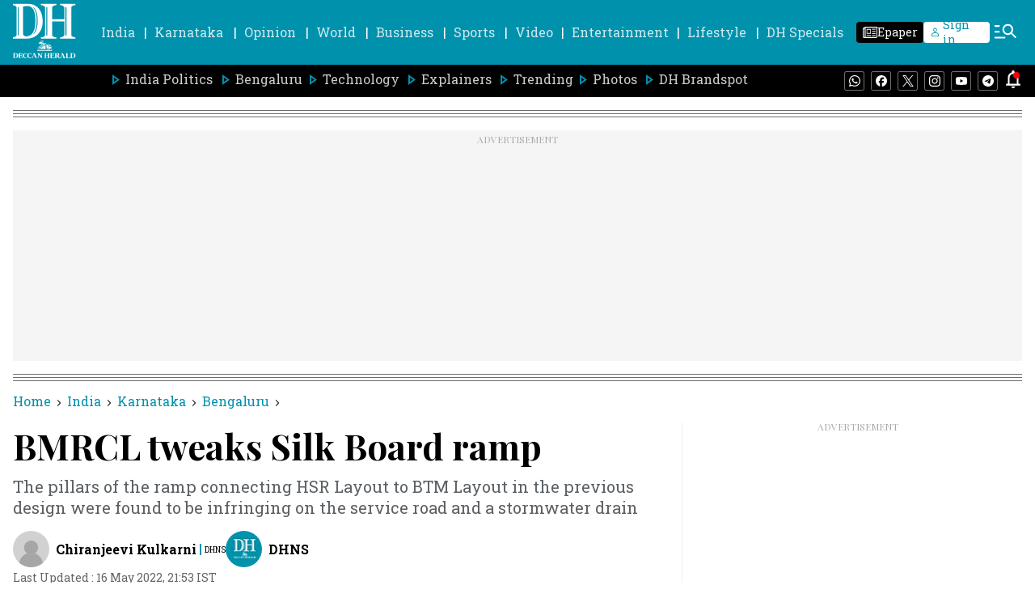

--- FILE ---
content_type: text/html; charset=utf-8
request_url: https://www.google.com/recaptcha/api2/aframe
body_size: 267
content:
<!DOCTYPE HTML><html><head><meta http-equiv="content-type" content="text/html; charset=UTF-8"></head><body><script nonce="2ZMtmJXWoq3ycylYWsku7w">/** Anti-fraud and anti-abuse applications only. See google.com/recaptcha */ try{var clients={'sodar':'https://pagead2.googlesyndication.com/pagead/sodar?'};window.addEventListener("message",function(a){try{if(a.source===window.parent){var b=JSON.parse(a.data);var c=clients[b['id']];if(c){var d=document.createElement('img');d.src=c+b['params']+'&rc='+(localStorage.getItem("rc::a")?sessionStorage.getItem("rc::b"):"");window.document.body.appendChild(d);sessionStorage.setItem("rc::e",parseInt(sessionStorage.getItem("rc::e")||0)+1);localStorage.setItem("rc::h",'1770136639970');}}}catch(b){}});window.parent.postMessage("_grecaptcha_ready", "*");}catch(b){}</script></body></html>

--- FILE ---
content_type: application/javascript; charset=utf-8
request_url: https://fundingchoicesmessages.google.com/f/AGSKWxV4itsJ0QM2xGiIEghbZ6yQf7i443abgpF5mrMP72BAwoKRxTmje5wLHBIVUEKhiEdhPkh7okP7LXj0CLH-edAehPmGz6tFA_3LGk8bZecSwgKRBiWJe8O41GFK_nCLJxLxIUPks9cH_kFjgILBkqF3woIoHw35L4Qq7Uene4MpFcfxIDgeUFMT0LqA/_-ad-refresh//adrich./generateadtag./reporo_.fi/ads/
body_size: -1286
content:
window['b43930d3-5b89-49d7-8ed5-e05e510b4000'] = true;

--- FILE ---
content_type: application/javascript
request_url: https://fea.assettype.com/deccanherald/assets/4346-2e99401acbb1cbe3e687.js
body_size: 4288
content:
"use strict";(self.__LOADABLE_LOADED_CHUNKS__=self.__LOADABLE_LOADED_CHUNKS__||[]).push([[4346],{3727:(e,t,a)=>{a.d(t,{Z:()=>l});var n=a(7294),c=function(e){var t=e.color,a=e.height,c=e.width;return n.createElement("svg",{width:c,height:a,viewBox:"0 0 20 20",fill:"none",xmlns:"http://www.w3.org/2000/svg"},n.createElement("path",{d:"M18 15.75C18 14.5074 16.9926 13.5 15.75 13.5C14.5074 13.5 13.5 14.5074 13.5 15.75C13.5 16.9926 14.5074 18 15.75 18C16.9926 18 18 16.9926 18 15.75ZM6 9.75C6 8.50736 4.99264 7.5 3.75 7.5C2.50736 7.5 1.5 8.50736 1.5 9.75C1.5 10.9926 2.50736 12 3.75 12C4.99264 12 6 10.9926 6 9.75ZM18 3.75C18 2.50736 16.9926 1.5 15.75 1.5C14.5074 1.5 13.5 2.50736 13.5 3.75C13.5 4.99264 14.5074 6 15.75 6C16.9926 6 18 4.99264 18 3.75ZM19.5 3.75C19.5 5.82107 17.8211 7.5 15.75 7.5C14.552 7.5 13.4854 6.93801 12.7988 6.06348L7.37109 8.77637C7.45439 9.08695 7.5 9.41313 7.5 9.75C7.5 10.0862 7.45408 10.4116 7.37109 10.7217L12.7988 13.4355C13.4854 12.5614 14.5522 12 15.75 12C17.8211 12 19.5 13.6789 19.5 15.75C19.5 17.8211 17.8211 19.5 15.75 19.5C13.6789 19.5 12 17.8211 12 15.75C12 15.4135 12.0448 15.0876 12.1279 14.7773L6.7002 12.0635C6.01366 12.9377 4.94783 13.5 3.75 13.5C1.67893 13.5 0 11.8211 0 9.75C0 7.67893 1.67893 6 3.75 6C4.94755 6 6.01364 6.56163 6.7002 7.43555L12.1279 4.72168C12.045 4.41171 12 4.08612 12 3.75C12 1.67893 13.6789 0 15.75 0C17.8211 0 19.5 1.67893 19.5 3.75Z",fill:t}))};c.defaultProps={width:28,height:28,color:"white"};const l=c},174:(e,t,a)=>{a.d(t,{Z:()=>o,Y:()=>l});var n=a(7294),c=a(2077),l=[{sectionSlug:"dh-changemakers",sectionName:"DH Changemakers"}],r=function(e){var t=e.item,a=e.type,r="";return"section-page"!==a&&Number(t[t.length-1])&&t.pop(),n.createElement(n.Fragment,null,t.map((function(e,a){var o,i=l.find((function(t){return t.sectionSlug===e}));return o=i?i.sectionName:function(e){var t="";return e.includes("-")?(e.split("-").forEach((function(e){return t+=e+" "})),t=t.charAt(0)+t.substring(1)):t=e.charAt(0)+e.substring(1),t}(decodeURI(e)),t.length!==a&&(r+="/".concat(e)),n.createElement(n.Fragment,{key:a},isNaN(o)?n.createElement("a",{key:a,href:r},n.createElement("span",{className:"arrow"},n.createElement(c.Z,{color:"black",height:"8px",width:"8px"})),n.createElement("span",{className:"wntUf"},o)):null)})))};const o=function(e){var t=e.initialPath,a=e.type,c=void 0===a?"section-page":a,l="";if(t.includes("#")){var o=t.indexOf("#");l=t.slice(1,o)}else l=t.slice(1,t.length);var i=l.split("/");return n.createElement("div",{className:"nzl3I"},n.createElement("a",{href:"/"},n.createElement("span",{className:"wntUf"},"Home")),n.createElement(r,{item:i,type:c}))}},1213:(e,t,a)=>{a.d(t,{Z:()=>l});var n=a(7294),c=function(e){var t=e.color,a=e.height,c=e.width;return n.createElement("svg",{width:c,height:a,viewBox:"0 0 28 28",fill:"none",xmlns:"http://www.w3.org/2000/svg"},n.createElement("path",{d:"M0 2.0055C0 0.89775 0.9205 0 2.05625 0H25.9438C27.0795 0 28 0.89775 28 2.0055V25.9945C28 27.1023 27.0795 28 25.9438 28H2.05625C0.9205 28 0 27.1023 0 25.9945V2.0055ZM8.65025 23.4395V10.7958H4.4485V23.4395H8.65025ZM6.55025 9.0685C8.015 9.0685 8.92675 8.099 8.92675 6.8845C8.9005 5.64375 8.01675 4.7005 6.57825 4.7005C5.13975 4.7005 4.2 5.6455 4.2 6.8845C4.2 8.099 5.11175 9.0685 6.52225 9.0685H6.55025ZM15.1392 23.4395V16.3783C15.1392 16.0002 15.1672 15.6222 15.2793 15.3527C15.582 14.5985 16.2733 13.8162 17.4353 13.8162C18.956 13.8162 19.5632 14.9748 19.5632 16.6758V23.4395H23.765V16.1875C23.765 12.3025 21.693 10.4965 18.928 10.4965C16.6985 10.4965 15.6993 11.7215 15.1392 12.5842V12.628H15.1112L15.1392 12.5842V10.7958H10.9392C10.9917 11.9823 10.9392 23.4395 10.9392 23.4395H15.1392Z",fill:t}))};c.defaultProps={width:28,height:28,color:"white"};const l=c},5999:(e,t,a)=>{a.d(t,{Z:()=>l});var n=a(7294),c=function(e){var t=e.width,a=e.height,c=e.color;return n.createElement("svg",{width:t,height:a,viewBox:"0 0 20 16",fill:"none",xmlns:"http://www.w3.org/2000/svg"},n.createElement("path",{d:"M2 16C1.45 16 0.979167 15.8042 0.5875 15.4125C0.195833 15.0208 0 14.55 0 14V2C0 1.45 0.195833 0.979167 0.5875 0.5875C0.979167 0.195833 1.45 0 2 0H18C18.55 0 19.0208 0.195833 19.4125 0.5875C19.8042 0.979167 20 1.45 20 2V14C20 14.55 19.8042 15.0208 19.4125 15.4125C19.0208 15.8042 18.55 16 18 16H2ZM10 9L2 4V14H18V4L10 9ZM10 7L18 2H2L10 7ZM2 4V2V14V4Z",fill:c}))};c.defaultProps={width:28,height:28,color:"white"};const l=c},600:(e,t,a)=>{a.d(t,{Z:()=>s});var n=a(885),c=a(7411),l=a(7294),r=a(5927),o=a(2077),i={"./election-brick-wall.m.css":{wrapper:"o5CZY","title-pipe":"sUPZa","brick-wall-heading":"EFZAu","tabs-wrapper":"F5m76","state-tab":"mg5ib","active-tab":"yrqJm","tabs-mobile-wrapper":"Hk3Ll","selected-tab-wrapper":"_4ig2o","dropdown-wrapper":"rI1hl","dropdown-tab":"u8xxe","dropdown-active-tab":"GGjf-","keep-clamp":"dQsH1","load-more-button-wrapper":"X8lHc","load-more-button":"PhDjQ","constituency-wrapper":"brL5e","constituency-name":"uBDHO","state-name-wrapper":"c93dr","state-menu-item":"D3qMf","state-menu-title":"GbE47","bihar-2025":"-IOjm","pipe-symbol":"bKJnv"}};const s=function(e){var t=e.stateName,a=void 0===t?"RAJASTHAN":t,s=e.showStateTabs,m=void 0!==s&&s,u=e.electionSlugData,d=e.electionData,h=e.year,p=e.showSeperator,v=void 0===p||p,w=(0,l.useState)(a),E=(0,n.Z)(w,2),g=E[0],f=E[1],C=(0,l.useState)(null==d?void 0:d[g]),N=(0,n.Z)(C,2),b=N[0],_=N[1],y=(0,l.useState)(!1),k=(0,n.Z)(y,2),Z=k[0],H=k[1],S=(0,l.useState)(!1),D=(0,n.Z)(S,2),M=D[0],L=D[1],A=function(e){f(e),_(null==d?void 0:d[e]),L(!1)},I=u.slice(0,-1);return l.createElement("div",{className:"o5CZY"},l.createElement("div",{className:"sUPZa"}),l.createElement("div",{className:"EFZAu"},"ASSEMBLY ELECTIONS ",g," ",h," | CONSTITUENCY-WISE RESULTS"),I.length>0&&m&&l.createElement(l.Fragment,null,l.createElement("div",{className:"hide-mobile F5m76"},I.map((function(e){return l.createElement("div",{onClick:function(){A(null==e?void 0:e.state)},key:null==e?void 0:e.slug,className:(0,c.Z)("state-tab ".concat(g===(null==e?void 0:e.state)?"active-tab":""),i,{autoResolveMultipleImports:!0,handleMissingStyleName:"throw"})},null==e?void 0:e.state)}))),l.createElement("div",{className:"hide-desktop Hk3Ll"},l.createElement("div",{className:"_4ig2o",onClick:function(){H(!Z)}},l.createElement("span",null,g),l.createElement(o.Z,{color:"black",height:"10px",width:"10px"})),Z&&l.createElement("div",{className:"rI1hl"},I.map((function(e){return l.createElement("div",{onClick:function(){A(null==e?void 0:e.state),H(!Z)},className:(0,c.Z)("dropdown-tab ".concat(g===(null==e?void 0:e.state)?"dropdown-active-tab":""),i,{autoResolveMultipleImports:!0,handleMissingStyleName:"throw"})},null==e?void 0:e.state)}))))),l.createElement("div",{className:(0,c.Z)("constituency-wrapper ".concat(M?"":"keep-clamp"),i,{autoResolveMultipleImports:!0,handleMissingStyleName:"throw"})},b.map((function(e,t){return l.createElement(l.Fragment,null,l.createElement("a",{className:"uBDHO",href:"".concat(null==e?void 0:e.publishedUrl,"?utm_medium=brick-wall&utm_campaign=").concat(null==g?void 0:g.toLowerCase(),"-elections-").concat(h)},null==e?void 0:e.constituencyName))})),!M&&l.createElement("span",{onClick:function(){L(!0)},className:"X8lHc"},l.createElement("span",{className:"PhDjQ"},"Load More"))),"BIHAR"===g?l.createElement("a",{className:"c93dr -IOjm",href:"/bihar-assembly-elections-2025"},l.createElement("span",{className:"GbE47"},"Assembly Elections ",h)," |"," ",l.createElement("div",{className:"D3qMf -IOjm"},g)):l.createElement("div",{className:"c93dr"},l.createElement("span",{className:"GbE47"},"Assembly Elections ",h)," |"," ",I.length>0&&I.map((function(e){return l.createElement(l.Fragment,null,l.createElement("a",{className:"D3qMf",href:"/".concat(null==e?void 0:e.slug)},null==e?void 0:e.state),l.createElement("span",{className:"bKJnv"},"|"))}))),v&&l.createElement(r.Z,null))}},3659:(e,t,a)=>{a.d(t,{Z:()=>p});var n=a(7294),c=a(7361),l=a.n(c),r=a(1337),o=a(5692),i=a(4524),s=a(4991),m=a(1213),u=a(5999),d=[{name:"whatsapp",type:"whatsappicon",icon:n.createElement(r.Z,{width:"19",height:"19",color:"#25D366"})},{name:"facebook",type:"facebookicon",icon:n.createElement(o.Z,{width:"19",height:"19",color:"#0866FF"})},{name:"twitter",type:"twittericon",icon:n.createElement(i.Z,{width:"19",height:"19",color:"black"})},{name:"linkedin",type:"linkedinicon",icon:n.createElement(m.Z,{width:"19",height:"19",color:"#2867B2"})},{name:"telegram",type:"telegramicon",icon:n.createElement(s.Z,{width:"19",height:"19",color:"#2396D0"})},{name:"mail",type:"mailicon",icon:n.createElement(u.Z,{width:"19",height:"19",color:"#1C1B1F"})}],h=function(e,t,a){var n,c=encodeURIComponent(t);switch(e){case"facebook":n="http://en-gb.facebook.com/sharer/sharer.php?utm_source=deccanherald&utm_medium=facebook&u=".concat(encodeURIComponent(a+"?utm_source=facebook&utm_medium=referral&utm_campaign=socialshare"),"&t=").concat(c);break;case"twitter":n="https://twitter.com/intent/tweet?utm_source=deccanherald&utm_medium=twitter&url=".concat(encodeURIComponent(a+"?utm_source=twitter&utm_medium=referral&utm_campaign=socialshare"),"&text=").concat(c,"&via=deccanherald");break;case"whatsapp":n="https://api.whatsapp.com/send?utm_source=deccanherald&utm_medium=whatsapp&text=".concat(c," ").concat(encodeURIComponent(a+"?utm_source=whatsapp&utm_medium=referral&utm_campaign=socialshare"));break;case"linkedin":n="http://www.linkedin.com/shareArticle?utm_source=deccanherald&utm_medium=linkedin&mini=true&title=".concat(c,"\n      &url=").concat(encodeURIComponent(a+"?utm_source=linkedin&utm_medium=referral&utm_campaign=socialshare"));break;case"telegram":n="https://t.me/share/url?utm_source=deccanherald&utm_medium=telegram&url=".concat(encodeURIComponent(a+"?utm_source=telegram&utm_medium=referral&utm_campaign=socialshare"));break;case"mail":n="mailto:?subject=".concat(c,"&body=").concat(c,":%20").concat(encodeURIComponent(a+"?utm_source=mail&utm_medium=referral&utm_campaign=socialshare"));break;default:n=""}return n};const p=function(e){var t=e.story,a=(e.isAmpStory,t.headline),c=t.url,r=l()(t,["alternative","social","default","headline"],a);return n.createElement("div",{className:"social-wrapper-global _--48V"},n.createElement("div",{className:"_7i2LH"}),d.map((function(e,t){return n.createElement("a",{key:t,target:"_blank",rel:"nofollow noreferrer",href:h(e.name,r,c)},e.icon)})))}},8504:(e,t,a)=>{a.d(t,{Z:()=>E});var n=a(885),c=a(7294),l=a(1294),r=a(8560),o=a(7411),i=a(6841),s=a(7361),m=a.n(s),u=a(5253),d=a(8894),h=a(2218),p=a(3645),v={"./latest-news.m.css":{wrapper:"dcO-f","most-trending-wrapper":"XHLLt","header-wrapper":"Yn0ht",title:"nCW6d","see-more-stories":"pjPrC",text:"ZghxZ","related-collection":"DNXPF","title-wrapper":"pst-E",active:"rz-ks",stories:"CsyHl",headline:"CaDIB"}};const w=function(e){var t=e.showDualColumnWidget,a=void 0===t||t,l=e.showSingleColumnWidget,r=void 0===l||l,s=(0,i.useSelector)((function(e){return m()(e,["storyReducer"],[])})),w=s.makeSecondaryApiCalls,E=s.delay,g=((0,i.useDispatch)(),(0,c.useState)(!1)),f=(0,n.Z)(g,2),C=f[0],N=f[1],b=(0,c.useState)(0),_=(0,n.Z)(b,2),y=_[0],k=_[1],Z=(0,c.useState)([]),H=(0,n.Z)(Z,2),S=H[0],D=H[1],M=(0,c.useState)([]),L=(0,n.Z)(M,2),A=L[0],I=L[1],x=(0,c.useState)([]),R=(0,n.Z)(x,2),V=R[0],P=R[1];(0,c.useEffect)((function(){w&&(setTimeout((function(){!function(){try{V.length||(0,d._N)("dh-picks",0,5).then((function(e){return P(e)}))}catch(e){console.log(e)}}(),function(){try{S.length||(0,d._N)("most-read",0,5).then((function(e){return D(e)}))}catch(e){console.log(e)}}(),function(){try{A.length||(0,d._N)("latest-news",0,5).then((function(e){I(e)}))}catch(e){console.log(e)}}()}),E),setTimeout((function(){return N(!0)}),E+500))}),[w]);var T=function(e){return function(){return k(e)}},U=0===y?S:A;return C?c.createElement("div",{className:"dcO-f"},a&&c.createElement("div",{className:"DNXPF"},c.createElement("div",{className:"pst-E"},c.createElement("div",{onClick:T(0),className:(0,o.Z)("title ".concat(0===y?"active":""," "),v,{autoResolveMultipleImports:!0,handleMissingStyleName:"throw"})},"Most Read"),c.createElement("div",{onClick:T(1),className:(0,o.Z)("title ".concat(1===y?"active":""," "),v,{autoResolveMultipleImports:!0,handleMissingStyleName:"throw"})},"Latest News")),c.createElement("div",{className:"CsyHl"},U.slice(0,5).map((function(e,t){return c.createElement(h.Z,{story:e,key:t,headerType:10,widths:[160]})})))),r&&c.createElement("div",{className:"XHLLt"},c.createElement("div",{className:"Yn0ht"},c.createElement("span",{className:"nCW6d"},"DH PICKS"),c.createElement(u.r,{className:"pjPrC",href:"/dh-picks"},c.createElement(p.Z,{height:"24px",width:"24px",color:"black"}))),c.createElement("div",{className:"CsyHl"},V.slice(0,4).map((function(e,t){return c.createElement(h.Z,{story:e,key:t,headerType:10,widths:[160]})}))))):null},E=function(e){var t,a=e.story,o=e.id,i=void 0===o?"story":o,s=(0,c.useState)(!0),m=(0,n.Z)(s,2),u=m[0],d=m[1],h=(0,r.Z)(),p=a&&"brandspot-with-no-ad"===a["story-template"]||(null==a||null===(t=a.slug)||void 0===t?void 0:t.includes("dhbrandspot-pr/best-crypto-casinos-2025-my-go-to-sites-for-bitcoin-gambling-3470705"));return(0,c.useEffect)((function(){window&&window.innerWidth>767?d(!1):d(!0)}),[]),u?null:c.createElement("div",{className:"hide-mobile PCY6D"},p?null:c.createElement("div",{className:"P4TmH"},c.createElement("div",{className:"hide-mobile"},c.createElement(l.g1,{AdClassName:"standard-300x250",id:"izooto"===h?"div-gpt-ad-1711971483406-0":"div-gpt-ad-1689838093828-0-".concat(i),desktop:"izooto"===h?"DH_Desktop_AT_RT_ym":"DH_Desktop_AT_RT",isExternalAdPath:"izooto"===h}))),c.createElement("div",{className:"_1dn5x"},c.createElement(w,{story:a})),p?null:c.createElement("div",{className:"P4TmH R0VVy"},c.createElement("div",{className:"hide-mobile Ry6qJ"},c.createElement(l.g1,{AdClassName:"standard-300x600",id:"izooto"===h?"div-gpt-ad-1711971737656-0":"div-gpt-ad-1689838240664-0-".concat(i),desktop:"izooto"===h?"DH_Desktop_AT_RM_ym":"DH_Desktop_AT_RM",isExternalAdPath:"izooto"===h}))))}}}]);
//# sourceMappingURL=4346-2e99401acbb1cbe3e687.js.map

--- FILE ---
content_type: application/javascript
request_url: https://fea.assettype.com/deccanherald/assets/story-2e99401acbb1cbe3e687.js
body_size: 36381
content:
"use strict";(self.__LOADABLE_LOADED_CHUNKS__=self.__LOADABLE_LOADED_CHUNKS__||[]).push([[3180],{2066:(e,t,a)=>{a.r(t),a.d(t,{StoryPage:()=>n.Y,StoryPagePreview:()=>n.G});var n=a(9814)},9814:(e,t,a)=>{a.d(t,{Y:()=>nn,G:()=>rn});var n=a(7462),r=a(5861),l=a(885),o=a(4687),s=a.n(o),i=a(7294),c=a(5697),m=a.n(c),d=a(6841),u=a(7361),p=a.n(u),v=a(3683),y=a(2358),h=a(7152),E=a(8894),f=a(174),g=a(2077),w=function(e){var t=e.item,a=(e.type,e.story,e.isAmpStory),n="";return Number(t[t.length-1])&&t.pop(),i.createElement(i.Fragment,null,t.map((function(e,r){var l,o=f.Y.find((function(t){return t.sectionSlug===e}));return l=o?o.sectionName:function(e){var t="";return e.includes("-")?(e.split("-").forEach((function(e){return t+=e+" "})),t=t.charAt(0)+t.substring(1)):t=e.charAt(0)+e.substring(1),t}(decodeURI(e)),t.length-1!==r&&(n+="/".concat(e)),i.createElement(i.Fragment,{key:r},t.length>1&&t.length-1>r?i.createElement("a",{key:r,href:n},i.createElement("span",{className:"-WFM0"},l),a?i.createElement("svg",{width:"8px",height:"8px",viewBox:"0 0 24 24",fill:"none",xmlns:"http://www.w3.org/2000/svg"},i.createElement("path",{fillRule:"evenodd",clipRule:"evenodd",d:"M8.29289 4.29289C8.68342 3.90237 9.31658 3.90237 9.70711 4.29289L16.7071 11.2929C17.0976 11.6834 17.0976 12.3166 16.7071 12.7071L9.70711 19.7071C9.31658 20.0976 8.68342 20.0976 8.29289 19.7071C7.90237 19.3166 7.90237 18.6834 8.29289 18.2929L14.5858 12L8.29289 5.70711C7.90237 5.31658 7.90237 4.68342 8.29289 4.29289Z",fill:"#000000"})):i.createElement("span",{className:"arrow"},i.createElement(g.Z,{color:"black",height:"8px",width:"8px"}))):i.createElement(i.Fragment,null))})))};w.propTypes={item:c.array,isAmpStory:c.bool};var b=function(e){var t=e.initialPath,a=e.type,n=e.story,r=e.isAmpStory,l=void 0!==r&&r,o="";if("bredcrum-".concat(a),t.includes("#")){var s=t.indexOf("#");o=t.slice(1,s)}else o=t.slice(1,t.length);var c=o.split("/");return i.createElement("div",{className:"breadcrum hAsRC"},i.createElement("a",{href:"/"},i.createElement("span",{className:"-WFM0"},"Home"),l?i.createElement("svg",{width:"8px",height:"8px",viewBox:"0 0 24 24",fill:"none",xmlns:"http://www.w3.org/2000/svg"},i.createElement("path",{fillRule:"evenodd",clipRule:"evenodd",d:"M8.29289 4.29289C8.68342 3.90237 9.31658 3.90237 9.70711 4.29289L16.7071 11.2929C17.0976 11.6834 17.0976 12.3166 16.7071 12.7071L9.70711 19.7071C9.31658 20.0976 8.68342 20.0976 8.29289 19.7071C7.90237 19.3166 7.90237 18.6834 8.29289 18.2929L14.5858 12L8.29289 5.70711C7.90237 5.31658 7.90237 4.68342 8.29289 4.29289Z",fill:"#000000"})):i.createElement("span",{className:"arrow"},i.createElement(g.Z,{color:"black",height:"8px",width:"8px"}))),i.createElement(w,{item:c,story:n,type:a,isAmpStory:l}))};b.propTypes={initialPath:c.string,type:c.string,story:c.object,isAmpStory:c.bool};const C=b;var N=a(7411),x=a(4046),k={"./truncated-text.m.css":{"subheadline-container":"CEk8N","subheadline-wrapper":"oa4mL","readmore-container":"-EdnK","line-clamp-3":"xzjmy","line-clamp-unset":"_51Cu5"}};const M=function(e){var t=e.story,a=(0,i.useRef)(null),n=(0,i.useState)(!1),r=(0,l.Z)(n,2),o=r[0],s=r[1],c=o?"line-clamp-3":"line-clamp-unset";return(0,i.useEffect)((function(){var e;(e=a.current).offsetHeight/parseInt(window.getComputedStyle(e).lineHeight)>=4&&s(!0)}),[]),i.createElement("div",{className:"CEk8N",id:"content",ref:a},i.createElement("div",{className:(0,N.Z)("subheadline-wrapper ".concat(c),k,{autoResolveMultipleImports:!0,handleMissingStyleName:"throw"})},t.subheadline),o&&i.createElement("div",{className:"-EdnK"},"...",i.createElement("span",{onClick:function(){return s(!1)}},"Read More")))};var S=a(1772),_=a(2697),H=a(5253),Z=function(e){var t=e.story,a=e.aspectRatio,n=e.imageType;return t["hero-image-s3-key"]?i.createElement(S.v,{margin:"20px"},(function(){return i.createElement("div",{className:"hero-image _89pgY"},null!=t&&t["hero-image-hyperlink"]?i.createElement(H.r,{href:null==t?void 0:t["hero-image-hyperlink"]},i.createElement(_.Z,{story:t,showMetaData:!1,aspectRatio:a,imageType:n,widths:[400,900],sizes:"(max-width: 1024px) 25vw, 100vw",showAlternateImage:!0,showCameraIcon:!1,showVideoIcon:!0})):i.createElement(_.Z,{story:t,showMetaData:!1,aspectRatio:a,imageType:n,widths:[400,900],sizes:"(max-width: 1024px) 25vw, 100vw",showAlternateImage:!0,showCameraIcon:!1,showVideoIcon:!0}),(t["hero-image-caption"]||t["hero-image-attribution"])&&i.createElement("div",{className:"z9mJ5"},t["hero-image-caption"]&&i.createElement("figcaption",{className:"TUTmC",dangerouslySetInnerHTML:{__html:t["hero-image-caption"]}}),t["hero-image-attribution"]&&i.createElement("span",{className:"pThQg",dangerouslySetInnerHTML:{__html:"".concat(t["hero-image-attribution"])}})))})):null};Z.defaultProps={aspectRatio:[16,9],imageType:"image16x9"},Z.propTypes={story:c.object};const T=Z;var A=a(9546);const D=function(e){var t=e.isSubscribeCard,a=void 0!==t&&t;return i.createElement("div",{className:"follow-us-google-wrapper ".concat(a?"subscribe-google":"")},i.createElement("svg",{width:"20.74px",height:"20px",viewBox:"0 0 49.091 40",xmlns:"http://www.w3.org/2000/svg"},i.createElement("defs",null,i.createElement("radialGradient",{cx:"22.545%",cy:"8.1%",fx:"22.545%",fy:"8.1%",r:"119.339%",gradientTransform:"matrix(.8148 0 0 1 .042 0)",id:"u6r5ke5jda"},i.createElement("stop",{stopColor:"#FFF",stopOpacity:".1",offset:"0%"}),i.createElement("stop",{stopColor:"#FFF",stopOpacity:"0",offset:"100%"}))),i.createElement("g",{fillRule:"nonzero",fill:"none"},i.createElement("path",{d:"M38.788 27.243a1.253 1.253 0 0 1-1.256 1.242H10.957a1.253 1.253 0 0 1-1.26-1.242v-26A1.259 1.259 0 0 1 10.957 0h26.575c.69 0 1.252.555 1.256 1.243v26z",fill:"#0C9D58"}),i.createElement("path",{fill:"#004D40",opacity:".2",d:"M38.788 6.618 29.09 5.455l9.697 2.424zM25.105 1.309l-14.802 6.57L26.667 1.96v-.016c-.286-.613-.989-.898-1.558-.635l-.004-.001z"}),i.createElement("path",{d:"M37.532 0H10.957c-.69 0-1.253.662-1.26 1.486v.332c.007-.823.57-1.485 1.26-1.485h26.575c.69-.001 1.252.663 1.256 1.485v-.332C38.784.663 38.223-.001 37.532 0z",fill:"#FFF",opacity:".2"}),i.createElement("path",{d:"M16.41 26.495c-.18.66.179 1.336.796 1.495l24.596 6.52c.617.163 1.27-.244 1.449-.903l5.794-21.313c.179-.66-.18-1.337-.797-1.495l-24.596-6.52c-.617-.163-1.27.243-1.448.902L16.41 26.495z",fill:"#EA4335"}),i.createElement("path",{fill:"#3E2723",opacity:".2",d:"m43.636 19.394 1.212 7.883-1.212 4.844zM29.09 6.06l1.123.294.696 4.555z"}),i.createElement("path",{d:"M48.244 10.817 23.63 4.278c-.618-.162-1.27.244-1.449.906l-5.8 21.374c-.01.037-.012.072-.018.109l5.755-21.214c.18-.66.832-1.068 1.45-.905l24.617 6.543c.581.154.93.766.815 1.392l.044-.161c.18-.662-.18-1.34-.797-1.5l-.004-.005z",fill:"#FFF",opacity:".2"}),i.createElement("path",{d:"M35.677 23.535c.235.646-.06 1.352-.657 1.569L9.21 34.482c-.598.216-1.279-.135-1.514-.781L.081 12.825c-.235-.646.06-1.352.657-1.568l25.811-9.375c.597-.216 1.277.135 1.513.78l7.615 20.873z",fill:"#FFC107"}),i.createElement("path",{d:"M.178 13.166c-.233-.65.06-1.361.65-1.58l25.56-9.439c.585-.216 1.25.129 1.49.766l-.087-.245c-.234-.65-.908-1.004-1.499-.785L.732 11.322C.14 11.54-.154 12.25.08 12.9l7.542 21.02a.195.195 0 0 0 .01.02L.178 13.165z",fill:"#FFF",opacity:".2"}),i.createElement("path",{d:"M43.025 38.752c0 .69-.558 1.248-1.245 1.248H6.7a1.247 1.247 0 0 1-1.245-1.248V12.157c0-.689.557-1.248 1.244-1.248h35.086c.688 0 1.245.559 1.245 1.248l-.005 26.595z",fill:"#4285F4"}),i.createElement("path",{d:"M36.574 21.566H26.061v-2.778h10.513c.306 0 .554.249.554.555v1.666a.557.557 0 0 1-.554.557zm0 10.555H26.061v-2.778h10.513c.306 0 .554.249.554.556v1.668a.554.554 0 0 1-.554.554zm1.66-5.278H26.062v-2.778h12.174c.305 0 .552.249.553.555v1.667a.554.554 0 0 1-.553.556z",fill:"#FFF"}),i.createElement("path",{d:"M41.785 39.67H6.7c-.687 0-1.244-.667-1.244-1.488v.33c0 .822.557 1.488 1.244 1.488h35.086c.688 0 1.245-.666 1.245-1.487v-.331c0 .821-.557 1.487-1.245 1.487z",fill:"#1A237E",opacity:".2"}),i.createElement("path",{d:"M6.7 11.24h35.085c.688 0 1.245.666 1.245 1.487v-.33c0-.822-.557-1.488-1.245-1.488H6.7c-.687 0-1.244.666-1.244 1.488v.33c0-.821.557-1.487 1.244-1.487z",fill:"#FFF",opacity:".2"}),i.createElement("path",{d:"M16.55 24.344v2.503h3.65c-.302 1.526-1.663 2.633-3.65 2.633-2.216 0-4.01-1.846-4.01-4.028 0-2.182 1.798-4.027 4.01-4.027a3.709 3.709 0 0 1 2.597.999l1.932-1.903a6.56 6.56 0 0 0-4.53-1.733c-2.438-.028-4.704 1.236-5.931 3.31a6.579 6.579 0 0 0 0 6.713c1.227 2.074 3.493 3.339 5.93 3.31 3.912 0 6.482-2.707 6.482-6.515a7.883 7.883 0 0 0-.106-1.262H16.55z",fill:"#FFF"}),i.createElement("g",{opacity:".2",fill:"#1A237E"},i.createElement("path",{d:"M16.505 26.448v.284h3.604c.027-.093.05-.188.068-.284h-3.672z"}),i.createElement("path",{d:"M16.505 31.838a6.811 6.811 0 0 1-6.808-6.673v.142a6.813 6.813 0 0 0 6.812 6.814c3.935 0 6.521-2.766 6.521-6.659v-.091c-.092 3.79-2.656 6.467-6.525 6.467zm2.613-9.91a3.703 3.703 0 0 0-2.613-1.022c-2.23 0-4.034 1.887-4.034 4.117 0 .049 0 .099.007.142.076-2.165 1.849-3.975 4.034-3.975a3.693 3.693 0 0 1 2.606 1.026l2.085-2.086a2.953 2.953 0 0 0-.153-.13l-1.931 1.933-.001-.005z"})),i.createElement("path",{d:"M37.128 20.887v-.28c0 .31-.248.56-.554.56H26.061v.28h10.513a.547.547 0 0 0 .392-.163.564.564 0 0 0 .162-.398v.001zm-.554 10.954H26.061v.28h10.513a.558.558 0 0 0 .554-.562v-.279c0 .31-.248.56-.554.56zm1.66-5.337H26.062v.281h12.174a.558.558 0 0 0 .553-.562v-.28c0 .31-.248.56-.553.56z",fill:"#1A237E",opacity:".2"}),i.createElement("path",{d:"m48.246 10.508-9.195-2.464V1.238A1.248 1.248 0 0 0 37.799 0H11.297c-.689 0-1.25.552-1.257 1.238v6.78l-9.3 3.37c-.598.216-.895.923-.658 1.57l5.501 15.041v10.75c0 .69.563 1.251 1.257 1.251h35.418c.694 0 1.257-.56 1.257-1.252v-6.17l5.53-20.562c.179-.665-.179-1.348-.795-1.508h-.004z",fill:"url(#u6r5ke5jda)"}))))};var L=a(1337);const I=function(){return i.createElement("div",{className:"NzEvQ"},i.createElement("p",{className:"_5dEsb"},"Follow Us :"),i.createElement(H.r,{className:"NrZL6",href:"https://www.whatsapp.com/channel/0029Va4ifN6AYlULZASc7V3S",target:"_blank"},i.createElement(L.Z,{width:"20",height:"20",color:"#25D366"})),i.createElement(H.r,{href:"https://news.google.com/publications/CAAiEI68v2DwwAsSi23iz1Ps7aAqFAgKIhCOvL9g8MALEott4s9T7O2g?ceid=IN:en&oc=3&hl=en-IN&gl=IN",target:"_blank"},i.createElement(D,null)))};var R=a(5269),V=a(898);const z=function(){return i.createElement("svg",{xmlns:"http://www.w3.org/2000/svg",width:"24",height:"24",viewBox:"0 0 250 250"},i.createElement("g",{fill:"none"},i.createElement("path",{fill:"#D2D1D1",d:"M0 0h250v250H0z"}),i.createElement("path",{d:"M42.917 251v-20.167c0-44.413 36.003-80.416 80.416-80.416H125c44.413 0 80.417 36.003 80.417 80.416V251h-162.5z",fill:"#A6A6A6"}),i.createElement("path",{d:"M124.583 164.167c24.375 0 48.75-21.826 48.75-48.75s-21.826-48.75-48.75-48.75-48.75 21.826-48.75 48.75 24.375 48.75 48.75 48.75z",stroke:"#D2D1D1",fill:"#A6A6A6"})))};var F={"./author.m.css":{"authors-wrapper":"RzZHW","author-wrapper":"pm1bD","author-avatar":"AOpYp","author-img":"w2BVP","author-text-wrapper":"tCplN","author-name":"P7PJz","default-author-img":"OJ7m-","dh-news":"hIMhZ","small-line":"-zHXI","name-time-wrapper":"R65a7",timestamp:"eJnc2","ex-timestamp":"lu5RO","exclusive-timestamp":"XaQlL",date:"ITNYL"}},j=function(e){var t,a=e.author,n=a.name,r=a["avatar-s3-key"],l=a["avatar-url"];return t=r?i.createElement(R.t,{className:"w2BVP",slug:r,aspectRatio:[1,1],alt:n.substring(1),widths:[50],imgParams:{auto:["format","compress"],fit:"max"}}):l?i.createElement("img",{className:"w2BVP",src:l,alt:n.substring(1)}):i.createElement("div",{className:"OJ7m-"},i.createElement(z,null)),i.createElement(V.Y,null,t)};j.propTypes={author:c.object};var P=function(e){var t=e.author,a=e.lastUpdatedDateAndTime,n=e.isDHExclusive,o=e.isLastAuthor,c=(e.index,t.slug),m=t.name,d=t.id,u=(0,i.useState)({}),v=(0,l.Z)(u,2),y=v[0],h=v[1],f=(0,i.useState)(!1),g=(0,l.Z)(f,2),w=g[0],b=g[1],C=[p()(y,["metadata","is_DHNS"],""),p()(y,["metadata","is_DH Web Desk"],"")];return(0,i.useEffect)((function(){window&&window.innerWidth<767?b(!0):b(!1)}),[]),(0,i.useEffect)((function(){function e(){return e=(0,r.Z)(s().mark((function e(){return s().wrap((function(e){for(;;)switch(e.prev=e.next){case 0:return e.next=2,(0,E.Sx)(d).then((function(e){var t=e.author;return h(t)}));case 2:case"end":return e.stop()}}),e)}))),e.apply(this,arguments)}!function(){e.apply(this,arguments)}()}),[]),i.createElement(i.Fragment,null,i.createElement("div",{className:"pm1bD"},i.createElement("div",{className:"AOpYp"},i.createElement(j,{author:t})),i.createElement("div",{className:(0,N.Z)("".concat(n?"exclusive-timestamp":"name-time-wrapper"),F,{autoResolveMultipleImports:!0,handleMissingStyleName:"throw"})},i.createElement("div",{className:"tCplN"},i.createElement("div",{className:"P7PJz"},i.createElement("a",{href:"/author/".concat(c)},m)),C.map((function(e,t){return["yes","Yes","true","True","t","T"].includes(e)?i.createElement(i.Fragment,{key:t},i.createElement("div",{className:"-zHXI"}),i.createElement("p",{className:"hIMhZ"},0===t?"DHNS":"DH Web Desk")):null}))),o&&n&&!w?i.createElement("div",{className:(0,N.Z)("timestamp ".concat(n?"ex-timestamp":""),F,{autoResolveMultipleImports:!0,handleMissingStyleName:"throw"})},i.createElement("div",{className:"ITNYL"},"Last Updated : ",a," IST")):null)),n&&o&&w?i.createElement("div",{className:"eJnc2"},i.createElement("div",{className:"ITNYL"},"Last Updated : ",a," IST")):null)};P.propTypes={author:c.object};var O=function(e){var t=e.authors,a=e.lastUpdatedDateAndTime,n=e.isDHExclusive;return console.log("Authors>>",t.length-1),i.createElement(i.Fragment,null,i.createElement("div",{className:"RzZHW"},t&&t.map((function(e,r){return i.createElement("div",{key:r},i.createElement(P,{author:e,lastUpdatedDateAndTime:a,isDHExclusive:n,isLastAuthor:r===t.length-1,index:r}))}))),!n&&i.createElement("div",{className:"eJnc2",id:"change"},i.createElement("div",{className:"ITNYL"},"Last Updated : ",a," IST")))};O.propTypes={authors:c.array};const B=O;var W=a(3659),q=a(1002),Y=a(3935),U=a(6119),G=a(3038),J=a(8852),Q={"./comments-modal.m.css":{modal:"QzWo-",open:"-AFIB","modal-content":"_5nYlZ","close-button":"AZ5Ef","comments-count":"XG0m4","comments-text":"bZ1Zr"}};const X=function(e){var t,a,n,r,o=e.isOpen,s=e.onClose,c=e.story,m=e.setModalOpen,u=(0,d.useDispatch)(),v=(0,d.useSelector)((function(e){return p()(e,["qt","config","publisher-attributes","sso_endpoint"],null)})),h=o?"modal open":"modal",E=(0,i.useRef)(null),f=(0,d.useSelector)((function(e){return p()(e,["user","commentsToken"],"")})),g=(0,i.useState)(f||""),w=(0,l.Z)(g,2),b=w[0],C=w[1],x=(0,d.useSelector)((function(e){return p()(e,["user","user"],{})})),k=(0,d.useSelector)((function(e){return p()(e,["qt","config","publisher-attributes","coral","root_url"],null)})),M=(0,i.useState)(!1),S=(0,l.Z)(M,2),_=S[0],H=S[1],Z={user:{id:(null==x||null===(t=x.userData)||void 0===t?void 0:t.id)||"",email:(null==x||null===(a=x.userData)||void 0===a||null===(a=a.emails)||void 0===a?void 0:a[0])||"",username:(null==x||null===(n=x.metadata)||void 0===n?void 0:n.displayName)||(null==x||null===(r=x.userData)||void 0===r||null===(r=r.emails)||void 0===r||null===(r=r[0])||void 0===r||null===(r=r.split("@"))||void 0===r?void 0:r[0])||""}};return(0,i.useEffect)((function(){var e,t,a=Boolean(localStorage.getItem("isCommentsModalOpen")),n=localStorage.getItem("access_token");o&&k&&!_&&(!a||!n||b.length>0)&&((t=(e=document).createElement("script")).src="".concat(k,"/assets/js/embed.js"),t.async=!1,t.defer=!0,t.onload=function(){H(!0);var e=Coral.createStreamEmbed({id:"coral_thread",autoRender:!0,rootURL:k,storyID:null==c?void 0:c.id,storyURL:null==c?void 0:c.url,containerClassName:"coral-wrapper",events:function(e){e.on("loginPrompt",(function(){var e;localStorage.setItem("isCommentsModalOpen",!0),null!==(e=window)&&void 0!==e&&e.dataLayer&&(0,G.be)("SSO_Page_Open"),null!=x&&x.userData&&0===Z.user.email.length?location.href="".concat(v,"/auth/change_email?redirectUrl=").concat(window.location.href.split("?")[0],"&emailRequired=true&signupMessage=Please enter your email address to start commenting"):location.href="".concat(v,"/auth?redirectUrl=").concat(window.location.href.split("?")[0],"&emailRequired=true&signupMessage=Please log in with your email address to start commenting")}))}});b.length>0&&e.login(b)},(e.head||e.body).appendChild(t))}),[b,k,x,o,_]),(0,i.useEffect)((function(){m(Boolean(localStorage.getItem("isCommentsModalOpen")))}),[]),(0,i.useEffect)((function(){var e;null!==(e=window)&&void 0!==e&&e.dataLayer&&o&&(0,G.be)("Commenting_Modal_Open")}),[o]),(0,i.useEffect)((function(){var e=function(e){E.current&&!E.current.contains(e.target)&&(m(!1),localStorage.removeItem("isCommentsModalOpen"))};return document.addEventListener("mousedown",e),function(){return document.removeEventListener("mousedown",e)}}),[E]),(0,i.useEffect)((function(){var e;localStorage.getItem("commentsToken")?C(localStorage.getItem("commentsToken")):null!=x&&x.userData&&(null==Z||null===(e=Z.user)||void 0===e?void 0:e.email.length)>0&&""===b&&(0,U.gO)(Z).then((function(e){C(null==e?void 0:e.token),localStorage.setItem("commentsToken",null==e?void 0:e.token),u((0,y.R4)(null==e?void 0:e.token))})).catch((function(e){console.log(e)})),document.querySelector("#comments-modal")&&document.querySelector("#comments-modal").addEventListener("scroll",(function(){return window.dispatchEvent(new Event("resize"))}),{passive:!0})}),[x]),(0,i.useEffect)((function(){return document.body.style.overflow=o?"hidden":"visible",function(){document.body.style.overflow="visible"}}),[o]),i.createElement("div",{ref:E,id:"comments-modal",className:(0,N.Z)(h,Q,{autoResolveMultipleImports:!0,handleMissingStyleName:"throw"})},i.createElement("div",{className:"_5nYlZ"},i.createElement("div",{className:"XG0m4"},i.createElement("div",null,i.createElement("span",{className:"bZ1Zr"},"Comments"),i.createElement("span",{class:"coral-count","data-coral-notext":"true","data-coral-url":c.url,"data-coral-id":c.id})),i.createElement("button",{className:"AZ5Ef",onClick:s},i.createElement(J.Z,{color:"#000",height:"18px",width:"18px"}))),i.createElement("div",{id:"coral_thread"})))};var K=function(e){var t=e.color,a=e.height,n=e.width;return i.createElement("svg",{width:n,height:a,viewBox:"0 0 26 25",fill:"none",xmlns:"http://www.w3.org/2000/svg"},i.createElement("path",{d:"M24.7154 0.546448C24.3055 0.136612 23.7591 0 23.2126 0H2.58423C2.03778 0 1.49133 0.136612 1.0815 0.68306C0.671661 1.0929 0.398438 1.63934 0.398438 2.18579V17.8962C0.398438 18.4426 0.671661 18.9891 1.0815 19.3989C1.49133 19.8087 2.03778 20.082 2.58423 20.082H20.8902L25.3984 24.5902V2.04918C25.3984 1.50273 25.1252 0.956284 24.7154 0.546448ZM20.2072 14.9024C20.2072 15.0128 20.1176 15.1024 20.0072 15.1024H5.78969C5.67924 15.1024 5.58969 15.0128 5.58969 14.9024V13.3148C5.58969 13.2043 5.67924 13.1148 5.78969 13.1148H20.0072C20.1176 13.1148 20.2072 13.2043 20.2072 13.3148V14.9024ZM20.2072 10.8831C20.2072 10.9935 20.1176 11.0831 20.0072 11.0831H5.78969C5.67924 11.0831 5.58969 10.9935 5.58969 10.8831V9.353C5.58969 9.24255 5.67924 9.153 5.78969 9.153H20.0072C20.1176 9.153 20.2072 9.24255 20.2072 9.353V10.8831ZM20.2072 6.91434C20.2072 7.0248 20.1176 7.11434 20.0072 7.11434H5.78969C5.67924 7.11434 5.58969 7.0248 5.58969 6.91434V5.39126C5.58969 5.2808 5.67924 5.19126 5.78969 5.19126H20.0072C20.1176 5.19126 20.2072 5.2808 20.2072 5.39126V6.91434Z",fill:t}))};K.defaultProps={width:28,height:28,color:"white"};const $=K,ee=function(e){var t=e.story,a=e.showCommentText,n=void 0===a||a,r=e.renderPortal,o=void 0!==r&&r,s=(0,i.useState)(!1),c=(0,l.Z)(s,2),m=c[0],u=c[1],v=(0,d.useSelector)((function(e){return p()(e,["qt","config","publisher-attributes","coral","root_url"],"")}));(0,i.useEffect)((function(){var e=document.createElement("script");e.className="coral-script",e.src="".concat(v,"/assets/js/count.js"),e.defer=!0,document.body.appendChild(e);var a=function(){var e=arguments.length>0&&void 0!==arguments[0]?arguments[0]:0;window.dataLayer=window.dataLayer||[],window.dataLayer.some((function(e){return"storyPageView"===e.event}))||(0,G.wR)(t,e)};return setTimeout((function(){var e=document.querySelector(".coral-count");if(e){var t=Number(e.innerText)||0;a(t)}else a()}),750),function(){document.body.removeChild(e)}}),[v]);var y=function(){u(!1),localStorage.removeItem("isCommentsModalOpen")};return i.createElement(i.Fragment,null,i.createElement("div",{className:"rHnMM",onClick:function(){u(!0)}},i.createElement("div",{className:"C3veF"},i.createElement("span",{className:"bOY3L"},i.createElement($,{color:"#0091AC",height:"25px",width:"26px"})),i.createElement("span",{className:"coral-count","data-coral-notext":"true","data-coral-url":t.url,"data-coral-id":t.id}),n&&i.createElement("span",{className:"yB8wk"},"Comments"))),o&&"object"===("undefined"==typeof window?"undefined":(0,q.Z)(window))?(0,Y.createPortal)(i.createElement(X,{isOpen:m,onClose:y,story:t,setModalOpen:u}),document.body):i.createElement(X,{isOpen:m,onClose:y,story:t,setModalOpen:u}))};var te=a(3727),ae=a(8560),ne=a(1294),re={"./author-and-timestamp.m.css":{wrapper:"Sw7w4","ad-wrapper":"DCSrb","mobile-top-ad":"mlQ6H","alternate-wrapper":"-Dg8L",timestamp:"ppP2A",date:"ehN3D",pvexclusive:"_6sqXw","exclusive-author-name":"_40Kyv","exclusive-timestamp":"KnRHI","less-space":"itqAM","timestamp-share-wrapper":"sHttj","author-resize-wrapper-contents":"UxZ4n",share:"HuF5X","share-btn":"M5ri1","share-options":"pX0St","comment-share-wrapper":"pq3Jg","long-line":"GmdMv","short-line":"fJdcf"}},le=function(e){var t,a=e.story,n=e.isDHExclusive,r=e.isSponsoredStory,o=e.isBrandspotNoAdStory,s=e.isBrandspotClientStory,c=(0,i.useState)(!1),m=(0,l.Z)(c,2),d=m[0],u=m[1],p=(0,A.default)(new Date(a&&a["last-published-at"]),"dd MMMM yyyy, HH:mm"),v=(0,i.useRef)(null),y=(0,i.useState)("auto"),h=(0,l.Z)(y,2),E=h[0],f=h[1],g=(0,i.useRef)(null),w=(0,i.useState)(!0),b=(0,l.Z)(w,2),C=b[0],x=b[1],k=(0,ae.Z)(),M="brandspot-with-no-ad"===a["story-template"]||(null==a||null===(t=a.slug)||void 0===t?void 0:t.includes("dhbrandspot-pr/best-crypto-casinos-2025-my-go-to-sites-for-bitcoin-gambling-3470705"));(0,i.useEffect)((function(){window&&window.innerWidth<1024?x(!0):x(!1)}),[]);var S=(0,i.useState)(!1),_=(0,l.Z)(S,2),H=_[0],Z=_[1];(0,i.useEffect)((function(){var e=document.querySelector("#author-wrapper-id"),t=document.querySelector("#desk-header"),a=document.querySelector("#author-resizer-wrapper"),n=document.querySelector(".primary-menu"),l=document.querySelector("#sticky-div-id"),i=null==l?void 0:l.getBoundingClientRect().top,c=window.scrollY,m=function(){var m=window.scrollY,d=null==e?void 0:e.getBoundingClientRect().bottom,u=null==t?void 0:t.getBoundingClientRect().bottom,p=null==a?void 0:a.getBoundingClientRect().top,v=null==n?void 0:n.getBoundingClientRect().bottom;if("undefined"!=typeof window){var y=document.querySelector("#ad-wrapper-taboola"),h=document.querySelector("#follow-us-card");if(h){var E=h.getBoundingClientRect().top;if((E-=C?10:80)<=((null==l?void 0:l.getBoundingClientRect().height)||0))return Z(!1),void(c=m)}if(y){var f=y.getBoundingClientRect().top;if((f-=C?20:70)<=((null==l?void 0:l.getBoundingClientRect().height)||0))return Z(!1),void(c=m)}C?m>=i?(l.style.top=v-12+"px",Z(!0)):m<c&&m<=i-35&&Z(!1):Z(r||o||s?u>=p+10:u>=d+10)}c=m};return window.addEventListener("scroll",m),function(){return window.removeEventListener("scroll",m)}}),[C]),(0,i.useEffect)((function(){var e=function(e){d&&!v.current.contains(e.target)&&u(!1)};return document.addEventListener("mousedown",e),function(){return document.removeEventListener("mousedown",e)}}),[d]),(0,i.useEffect)((function(){if(g.current){var e=g.current.offsetWidth;C&&(e+=3),f("".concat(e,"px"))}}),[C]);var T=n&&!C;return i.createElement("div",{className:"Sw7w4"},!r&&!o&&!s&&!T&&i.createElement("div",{id:"author-wrapper-id"},i.createElement(B,{authors:a.authors,clazzName:"author-name-image",lastUpdatedDateAndTime:p})),C&&!M?i.createElement("div",{className:"hide-desktop DCSrb mlQ6H"},i.createElement(ne.g1,{storyPageAds:!0,AdClassName:"standard-336x280",id:"izooto"===k?"div-gpt-ad-1711971869798-0":"div-gpt-ad-1750399308852-0",mobile:"izooto"===k?"DH_MWeb_AT_Top_ym":"DH_MWeb_AT_Top",isExternalAdPath:"izooto"===k})):null,i.createElement("div",{className:(0,N.Z)(" ".concat(H?"alternate-wrapper":""),re,{autoResolveMultipleImports:!0,handleMissingStyleName:"throw"})}),i.createElement("div",{ref:g,style:{width:E},id:"sticky-div-id",className:("sticky-div ".concat(H?"sticky":"")?"sticky-div ".concat(H?"sticky":"")+" ":0)+(0,N.Z)("timestamp-share-wrapper ".concat(n?"less-space":""),re,{autoResolveMultipleImports:!0,handleMissingStyleName:"throw"})},i.createElement("div",{className:"UxZ4n"},i.createElement(I,null),i.createElement("div",{className:"pq3Jg"},"live-blog"!==a["story-template"]&&i.createElement(ee,{story:a,showCommentText:!1,renderPortal:!0}),i.createElement("div",{className:"HuF5X",ref:v},i.createElement("button",{className:"M5ri1",onClick:function(){u(!d)}},i.createElement(te.Z,{color:"black",height:"20px",width:"20px"})),i.createElement("div",{className:"pX0St"},d&&i.createElement(W.Z,{story:a})))))))};le.propTypes={story:c.object,isDHExclusive:c.bool,isSponsoredStory:c.bool,isBrandspotClientStory:c.bool,isBrandspotNoAdStory:c.bool},le.defaultProps={isDHExclusive:!1,isSponsoredStory:!1,isBrandspotClientStory:!1,isBrandspotNoAdStory:!1};const oe=le;var se=a(8341),ie={"./embed-element.m.css":{wrapper:"wEjkH","podcast-wrapper":"_65OH6","podcast-title":"ol606",card:"hse0F","title-box":"P-B54",box:"WTVH6","card-title":"kMTY7",player:"QenJB",range:"CHbf8",duration:"kL6I6","share-icon":"S7QgF"}},ce=function(e){var t=e.cards,a=[];return t.forEach((function(e){e["story-elements"].forEach((function(e){"jsembed"===e.type&&a.push(e)}))})),a[0]},me=function(e){var t=e.story,a=e.publisherName,n=(0,i.useState)(!1),r=(0,l.Z)(n,2),o=r[0],s=r[1],c=ce(t),m=t&&t["story-template"];return(0,i.useEffect)((function(){var e=setTimeout((function(){s(!0)}),4e3);return function(){return clearTimeout(e)}}),[]),i.createElement("div",{className:(0,N.Z)("podcast"===m?"wrapper podcast-wrapper":"wrapper",ie,{autoResolveMultipleImports:!0,handleMissingStyleName:"throw"})},o&&c?i.createElement(se.z,{element:c,story:t,publisherName:a}):null)};me.propTypes={story:c.object};const de=(0,d.connect)((function(e){return{publisherName:p()(e,["qt","config","publisher-attributes","name"],null)}}),null)(me);var ue=a(770),pe={"./story-header.m.css":{wrapper:"GA9-p","sub-headline":"CyRlI","custom-kicker":"E9cma","for-podcast":"GZx0O","header-h1-wrapper":"XpE0z","live-blog-header-h1-wrapper":"_--3r9","author-resize-wrapper-contents":"jWy0E",share:"aK44A","share-options":"H7Efw"}},ve=function(e){var t=e.story,a=e.isPodCast,n=e.showHeroImage,r=e.isSponsoredStory,l=e.isLiveBlog,o=e.isEmbed,s=e.closeLiveBlog,c=e.isBrandspotClientStory,m=p()(t,["metadata","is-closed"],!1),d=p()(t,["metadata","story-attributes","customkicker"],""),u=ce(t),v="podcast"===t["story-template"],y="brandspot-with-no-ad"===t["story-template"];return i.createElement("div",{className:"GA9-p"},a&&i.createElement(de,{story:t}),d.length>0?i.createElement("div",{className:(0,N.Z)("custom-kicker ".concat(v?"for-podcast":""),pe,{autoResolveMultipleImports:!0,handleMissingStyleName:"throw"})},d):null,i.createElement("div",{className:(0,N.Z)(l&&!s?"live-blog-header-h1-wrapper":"header-h1-wrapper",pe,{autoResolveMultipleImports:!0,handleMissingStyleName:"throw"})},l&&!m&&!s&&i.createElement(ue.Z,{storyHeader:!0}),i.createElement("h1",null,t.headline)),l&&!s?i.createElement(M,{story:t}):i.createElement(x.gR,{lineClamp:10,story:t,clazzName:"sub-headline"}),i.createElement("div",{className:"author-resizer-wrapper ".concat(r||c||y?"":"author-resizer-height"),id:"author-resizer-wrapper"},i.createElement(oe,{story:t,isSponsoredStory:r,isBrandspotClientStory:c,isBrandspotNoAdStory:y})),o&&u?i.createElement(de,{story:t}):null,n?i.createElement(T,{story:t}):null)};ve.defaultProps={isPodcast:!1,isSponsoredStory:!1,isBrandspotClientStory:!1,showHeroImage:!0,isLiveBlog:!1,isEmbed:!1};const ye=ve;var he=a(4942),Ee=a(2982),fe=a(3493),ge=a.n(fe);const we=function(e){var t=e.story.tags||[];return i.createElement("div",{className:"_4DsYy"},t.map((function(e,t){return i.createElement(H.r,{className:"w4-LI",href:"/tags/".concat(e.slug),key:t},e.name)})))},be=function(){return i.createElement("div",{className:"himi0"},i.createElement("div",{className:"sWOlL"},i.createElement("div",{className:"BQZT2"}),i.createElement("span",null,"LIVE")))},Ce=function(e){var t,a=e.story,n=a&&(null==(t=null==a?void 0:a.cards)?void 0:t.map((function(e){var t,a=null===(t=e["story-elements"])||void 0===t?void 0:t.find((function(e){return"title"===(null==e?void 0:e.type)}));return a?a.text:null})));return n?i.createElement(H.r,{href:"/".concat(a.slug)},i.createElement("div",{className:"R9YSw"},i.createElement("div",{className:"T0bW3"},i.createElement(be,null),a.headline),null!=n&&n.length&&n[0]?i.createElement("div",{className:"uMmQR"},null==n?void 0:n.slice(0,4).map((function(e,t){return e?i.createElement("div",{className:"U-MHA",key:t},i.createElement("span",null,e)):null}))):null)):null};var Ne=a(6922),xe={"./also-read.m.css":{"consecutive-also-read":"GKg29","content-wrapper":"udiVN","main-content":"_33Z-N","v-line":"Jrnb7","vertical-line":"Xq6HI","also-read":"Ek7Q4","single-also-read":"kxVlv",title:"TgCuC",content:"Y0hT-",headline:"rm5f1","single-content":"GMaFS","extra-margin":"GOiB-","consecutive-main-wrapper":"-GFLC","also-read-wrapper":"_7pnZB","also-read-padding-right":"ubq7k","also-read-padding-left":"J5TNP"}},ke=function(e){var t=e.elementIndex,a=e.linkedStory,n=e.linkedStorySlug;return i.createElement("div",{className:(0,N.Z)("consecutive-also-read ".concat(0===t||2===t?"extra-margin":""),xe,{autoResolveMultipleImports:!0,handleMissingStyleName:"throw"})},0!==t&&i.createElement("div",{className:"hide-desktop Jrnb7"}),i.createElement(H.r,{className:"udiVN",href:n},i.createElement("div",{className:"summary line-clamp-4 Y0hT-"},i.createElement("span",{className:"TgCuC"},"Also Read:"),i.createElement("span",{className:"rm5f1"},a.headline)),i.createElement(_.Z,{story:a,aspectRatio:[16,9],imageType:"image16x9",showVideoIcon:!0})))},Me=function(e){var t=e.story,a=e.element,n=e.isConsecutive,r=e.elementIndex,l=(0,Ne.Ik)(a,t),o=l.linkedStory,s=l.linkedStorySlug;return n?i.createElement("div",{className:"-GFLC"},(1===r||3===r)&&i.createElement("div",{className:"hide-mobile Xq6HI"}),i.createElement(ke,{elementIndex:r,linkedStory:o,linkedStorySlug:s})):i.createElement(i.Fragment,null,i.createElement("div",{className:"hide-mobile kxVlv"},i.createElement(H.r,{className:"udiVN",href:"/".concat(s)},i.createElement("div",{className:"Y0hT-"},i.createElement("span",{className:"TgCuC"},"Also Read:"),i.createElement(x.s0,{story:o,headerLevel:"4"})))),i.createElement("div",{className:"hide-desktop"},i.createElement(ke,{elementIndex:r,linkedStory:o,linkedStorySlug:s})))};const Se=function(e){var t=e.story,a=e.element,n=(0,d.useSelector)((function(e){return p()(e,["storyReducer"],[])})),r=n.makeSecondaryApiCalls,o=n.delay,s=(0,Ne.Ik)(a,t),c=s.linkedStory,m=(s.linkedStorySlug,(0,i.useState)({})),u=(0,l.Z)(m,2),v=u[0],y=u[1],h=(0,i.useState)(!(null==e||!e.isImmersiveStory)),f=(0,l.Z)(h,2),g=f[0],w=f[1],b=p()(t,["cards",0,"metadata","attributes","liveblogwidget"],!1);return(0,i.useEffect)((function(){r&&(setTimeout((function(){return(0,E.Mr)(c["story-content-id"]).then((function(e){return y(e)}))}),o),null!=e&&e.isImmersiveStory||setTimeout((function(){return w(!0)}),o+500))}),[r]),g?"Yes"===b[0]&&"live-blog"===v["story-template"]?i.createElement(Ce,{story:v}):i.createElement("div",{className:"_7pnZB"},i.createElement(Me,e)):null};var _e=a(5902),He=function(e){var t=e.element,a=void 0===t?{}:t,n=a["file-name"],r=a.url,l=a["content-type"];if(!l||!r)return null;var o="application/pdf"===l,s=n||(o?"Attached PDF":"Attached DOC");return i.createElement("div",{className:"attached-wrapper PJLDb"},i.createElement("div",{className:"_1g6MF"},o?"PDF":"DOC"),i.createElement("div",{className:"_5lRZA",dangerouslySetInnerHTML:{__html:s}}),i.createElement(H.r,{className:"_8OJhB",href:r,target:"_blank",rel:"noopener noreferrer",download:!0,"aria-label":"button"},"View"))};He.propTypes={element:m().shape({url:m().string,fileName:m().string,contentType:m().string}),render:m().func};const Ze=He,Te=function(e){var t=e.story,a=p()(t,["metadata","fact-check-name"],""),n=p()(t,["metadata","fact-check-answer"],""),r=p()(t,["metadata","fact-check-text"],"");return i.createElement("div",{className:"WXTi4"},i.createElement("div",{className:"cQ2qc"},i.createElement("div",{className:"GSb7N"},i.createElement("div",{className:"V2-V-"},"ಕ್ಲೇಮು"),i.createElement("div",{className:"K6Qot"},a)),i.createElement("div",{className:"DIhug"},i.createElement("div",{className:"V2-V-"},"ನಿರ್ಣಯ:"),i.createElement("div",{className:"ZN7EN"},n))),i.createElement("div",null,i.createElement("span",{className:"_7szE9 r9O9D"},"ಸರಿಯಾದ ಮಾಹಿತಿ:"),i.createElement("span",{className:"_7szE9"},r)))};var Ae=a(6822),De={"./image-gallery.m.css":{wrapper:"dQLPJ","qt-image-1x1":"DQRac",count:"_5WRof","lightbox-no-image":"pyeJH"}};const Le=function(e){var t,a,n=e.element,r=(null===(t=n["story-elements"])||void 0===t?void 0:t.length)||0,o=r-((null===(a=n["story-elements"])||void 0===a?void 0:a.slice(0,6))||[]).length,s=n["story-elements"],c=(0,i.useState)(0),m=(0,l.Z)(c,2),u=m[0],v=m[1],y=(0,i.useRef)(null);if((0,i.useEffect)((function(){if("undefined"!=typeof document&&!document.getElementById("lightgallery-css")){var e=document.createElement("link");e.id="lightgallery-css",e.rel="stylesheet",e.href="https://unpkg.com/lightgallery.js/dist/css/lightgallery.min.css",document.head.appendChild(e)}}),[]),(0,i.useEffect)((function(){if(window){var e=new URLSearchParams(window.location.search).get("app");("true"===e||!0===e)&&u>0&&setTimeout((function(){var e=document.querySelector(".lg-backdrop"),t=document.querySelector(".lg-outer"),a=document.querySelector(".lg-sub-html");y.current&&t&&(y.current.style.position="relative",y.current.appendChild(t)),e&&(e.style.display="none"),t&&(t.style.position="absolute",t.style.height="750px",t.style.background="black",t.style.top="0px"),a&&(a.style.position="absolute")}),50)}}),[u]),!r)return null;var h="dh2"===(0,d.useSelector)((function(e){return p()(e,["qt","config","publisher-name"],"")}))?"https://media-stg.assettype.com/":"https://media.assettype.com/",E=function(e){var t=e.image,a=e.group,n=e.index;return i.createElement("div",{className:"DQRac",onClick:function(){return v((function(e){return e+1}))}},i.createElement(Ae.Sj,{group:a,src:h+t["image-s3-key"],thumb:h+t["image-s3-key"],subHtml:'<p>\n        <span class="gallery-image-title">'.concat(t.title,'</span>\n        <span class="gallery-image-attribution" style="font-weight: bold; color: #dddddd; margin-left:10px;">\n        ').concat(t["image-attribution"]||"","\n        </span>\n        </p>")},i.createElement(R.t,{slug:decodeURIComponent(t["image-s3-key"]),metadata:t["image-metadata"],aspectRatio:[1,1],widths:[125,240,320],imgParams:{auto:["format","compress"],fit:"max"},alt:t["image-attribution"]||t.title||""}),5===n&&o?i.createElement("div",{className:"_5WRof"},"+",o):null))};return i.createElement("div",{ref:y},i.createElement("div",{className:"dQLPJ"},i.createElement(Ae.rR,null,s.map((function(e,t){return i.createElement("div",{key:"photo-item-".concat(t),className:(0,N.Z)(t>=6?"lightbox-no-image":"",De,{autoResolveMultipleImports:!0,handleMissingStyleName:"throw"})},i.createElement(E,{image:e,group:"GROUP1",index:t}))})))))},Ie=function(e){var t=e.rating,a=["blank-star","blank-star","blank-star","blank-star","blank-star"],n=Number(t)&&t;return a.forEach((function(e,n){n<Math.floor(t)?a.fill("full-star",0,Math.floor(t)):t%1>=.25&&t%1<=.75&&a.fill("half-star",Math.floor(t),Math.floor(t)+1)})),i.createElement("div",{className:"star-rating PXcI1"},i.createElement("div",{className:"pI8RE"},a.map((function(e,t){return"full-star"===e?i.createElement("span",{key:t,className:"VS6pK"},"★"):"half-star"===e?i.createElement("span",{key:t,className:"VS6pK Fb87-"},"☆"):i.createElement("span",{key:t,className:"VS6pK"},"☆")}))),i.createElement("div",{className:"star-count pyDaH"},n&&n,"/5"))},Re=function(e){var t=e.story,a=p()(t,["metadata"]),n=p()(a,["movie-name"],""),r=p()(a,["movie-casting"],""),l=p()(a,["movie-director"],""),o=p()(a,["movie-rating"],""),s=p()(a,["release-year"],""),c=p()(a,["movie-duration"],"");return""===n&&""===r&&""===l&&""===o&&""===s&&""===c?null:i.createElement("div",{className:"_8t6-7"},i.createElement("div",{className:"BWmyb"},i.createElement("div",{className:"VcY-e"},n.length>0&&i.createElement("div",{className:"ZjPgx"},n),i.createElement("div",{className:"HShI3"},s.length>0&&i.createElement("span",{className:"J0D35"},s),c.length>0&&i.createElement("span",{className:"_8-9YQ"}),c.length>0&&i.createElement("span",{className:"i2Bfv"},c))),o.length>0&&i.createElement(Ie,{rating:o})),l.length>0&&i.createElement("div",{className:"ac42r"},i.createElement("span",{className:"d3Yhj"},"Director:"),i.createElement("span",{className:"MnQj6"},l)),r.length>0&&i.createElement("div",{className:"ac42r"},i.createElement("span",{className:"d3Yhj"},"Cast:"),i.createElement("span",{className:"MnQj6"},r)))},Ve=function(e){var t=e.story,a=p()(t,["metadata"]),n=p()(a,["device-name"],""),r=p()(a,["pros"],""),l=p()(a,["cons"],""),o=p()(a,["specs"],""),s=p()(a,["gadget-rating"],"");return""===n&&""===r&&""===l&&""===o&&""===s?null:i.createElement("div",{className:"IjBVt"},i.createElement("div",{className:"oFZs2"},n.length>0&&i.createElement("div",{className:"_9lEFG"},i.createElement("div",{className:"q-vD8"},n)),s.length>0&&i.createElement(Ie,{rating:s})),i.createElement("ul",{className:"vENEK"},r.length>0&&i.createElement("li",null,i.createElement("div",{className:"kP-N8"},"Pros:"),i.createElement("p",null,r)),l.length>0&&i.createElement("li",null,i.createElement("div",{className:"kP-N8"},"Cons:"),i.createElement("p",null,l))),o.length>0&&i.createElement("div",{className:"b7-iB"},i.createElement("div",{className:"kP-N8"},"Specifications:"),i.createElement("p",null,o)))};var ze=function(e){var t=e.element,a=p()(t,["metadata"],{}),n=a.name,r=void 0===n?"":n,l=a.description,o=void 0===l?"":l,s=a.url,c=void 0===s?"":s;return i.createElement("div",{className:"ODzUz"},i.createElement("div",{className:"XEWq-"},"Reference"),i.createElement("div",{className:"IH3Jj"},r),i.createElement("div",{className:"_6Uv3X"},o),i.createElement(H.r,{className:"x7RGn",href:c,target:"_blank",rel:"noopener noreferrer",download:!0,"aria-label":"button"},"Open"))};ze.propTypes={element:c.object};const Fe=ze;var je=function(e){var t=e.story,a=p()(t,["metadata"]),n=p()(a,["book-title"],""),r=p()(a,["book-author"],""),l=p()(a,["book-publisher"],""),o=p()(a,["book-rating"],"");return""===n&&""===r&&""===l&&""===o?null:i.createElement("div",{className:"Lxvxp"},i.createElement("div",{className:"NLvi8"},n.length>0&&i.createElement("div",{className:"UVWf-"},i.createElement("div",{className:"BeLvV"},n)),o.length>0&&i.createElement(Ie,{rating:o})),r.length>0&&i.createElement("div",{className:"JBYmX"},i.createElement("span",{className:"_1Hjj2"},"Author:"),i.createElement("span",{className:"FJEx8"},r)),l.length>0&&i.createElement("div",{className:"JBYmX"},i.createElement("span",{className:"_1Hjj2"},"Publisher:"),i.createElement("span",{className:"FJEx8"},l)))};je.propTypes={story:c.object};const Pe=je;var Oe=function(e){var t=e.height,a=void 0===t?"155":t,n=e.width,r=void 0===n?"46":n;return i.createElement("svg",{width:r,height:a,viewBox:"0 0 153 45",fill:"none",xmlns:"http://www.w3.org/2000/svg"},i.createElement("path",{d:"M151.073 38.9542C151.073 41.0146 149.366 42.7015 147.232 42.7015H5.19282C3.05904 42.7015 1.3468 41.0137 1.3468 38.9542V5.08363C1.3468 3.02436 3.05998 1.33081 5.19282 1.33081H147.231C149.365 1.33081 151.072 3.02335 151.072 5.08363L151.073 38.9542Z",stroke:"#DDDDDD"}),i.createElement("path",{d:"M34.0155 21.7784C33.9828 18.2305 36.9951 16.5044 37.1328 16.4241C35.4268 13.999 32.7826 13.6677 31.8534 13.6412C29.6326 13.4134 27.4784 14.9369 26.3471 14.9369C25.1933 14.9369 23.4512 13.6633 21.5736 13.7007C19.1575 13.737 16.8971 15.1009 15.6575 17.2189C13.0991 21.5373 15.0071 27.8835 17.4583 31.3741C18.6844 33.0837 20.1171 34.9925 21.9925 34.9253C23.8271 34.8516 24.5125 33.7849 26.7265 33.7849C28.9202 33.7849 29.5638 34.9253 31.4763 34.8824C33.4454 34.8516 34.6851 33.1652 35.8683 31.4402C37.2852 29.4808 37.8542 27.551 37.8768 27.452C37.8305 27.4366 34.0528 26.0308 34.0155 21.7784Z",fill:"#444444"}),i.createElement("path",{d:"M30.4026 11.345C31.3894 10.1418 32.0646 8.50487 31.8771 6.84375C30.4489 6.9054 28.6628 7.80696 27.6342 8.98372C26.7242 10.0207 25.9113 11.7203 26.1213 13.3187C27.7257 13.4354 29.373 12.5294 30.4026 11.345Z",fill:"#444444"}),i.createElement("path",{d:"M55.3791 11.018C55.3791 12.3136 54.9805 13.289 54.1846 13.9439C53.4473 14.5483 52.3996 14.851 51.0425 14.851C50.3696 14.851 49.7937 14.8224 49.3116 14.7651V7.68584C49.9405 7.58677 50.6179 7.53613 51.3496 7.53613C52.6423 7.53613 53.6167 7.81023 54.2738 8.35844C55.0099 8.97819 55.3791 9.86434 55.3791 11.018ZM54.1315 11.0499C54.1315 10.21 53.9034 9.56602 53.4473 9.11689C52.9912 8.66886 52.325 8.4443 51.4478 8.4443C51.0752 8.4443 50.7579 8.46852 50.4949 8.51915V13.901C50.6405 13.923 50.907 13.9329 51.2942 13.9329C52.1997 13.9329 52.8986 13.6874 53.3909 13.1965C53.8831 12.7055 54.1315 11.99 54.1315 11.0499Z",fill:"#444444"}),i.createElement("path",{d:"M61.9941 12.1497C61.9941 12.9477 61.7604 13.6016 61.293 14.1146C60.803 14.6419 60.1538 14.905 59.3432 14.905C58.5619 14.905 57.9398 14.6529 57.4757 14.1465C57.0128 13.6413 56.7814 13.0039 56.7814 12.2355C56.7814 11.4319 57.0196 10.7725 57.4983 10.2607C57.977 9.7488 58.6206 9.49231 59.4312 9.49231C60.2125 9.49231 60.8402 9.74439 61.3156 10.2497C61.7672 10.7406 61.9941 11.3747 61.9941 12.1497ZM60.7669 12.1871C60.7669 11.7082 60.6607 11.2976 60.4496 10.9553C60.2012 10.5414 59.8478 10.3344 59.3883 10.3344C58.913 10.3344 58.5517 10.5414 58.3033 10.9553C58.0911 11.2976 57.9861 11.7148 57.9861 12.208C57.9861 12.6869 58.0922 13.0975 58.3033 13.4398C58.5596 13.8537 58.9164 14.0607 59.377 14.0607C59.8286 14.0607 60.1831 13.8504 60.4383 13.4288C60.6573 13.0798 60.7669 12.6659 60.7669 12.1871Z",fill:"#444444"}),i.createElement("path",{d:"M70.8638 9.59796L69.1984 14.7872H68.1146L67.4247 12.5338C67.2497 11.9713 67.1075 11.4121 66.9968 10.8573H66.9754C66.8726 11.4275 66.7304 11.9856 66.5475 12.5338L65.8147 14.7872H64.7184L63.1525 9.59796H64.3684L64.9702 12.0649C65.1159 12.6483 65.2355 13.2042 65.3315 13.7304H65.3529C65.441 13.2967 65.5867 12.7441 65.7921 12.0759L66.5475 9.59906H67.5117L68.2354 12.023C68.4104 12.6142 68.5526 13.1833 68.6621 13.7315H68.6949C68.775 13.1976 68.8959 12.6285 69.0562 12.023L69.702 9.59906H70.8638V9.59796Z",fill:"#444444"}),i.createElement("path",{d:"M76.9978 14.7872H75.8146V11.815C75.8146 10.8991 75.4578 10.4412 74.742 10.4412C74.3909 10.4412 74.1075 10.5667 73.8873 10.8188C73.6694 11.0709 73.5588 11.3681 73.5588 11.7082V14.7861H72.3755V11.0808C72.3755 10.625 72.3609 10.1308 72.3326 9.59579H73.3725L73.4278 10.4071H73.4605C73.5983 10.155 73.8038 9.94695 74.0736 9.78073C74.3943 9.58699 74.7533 9.48901 75.1462 9.48901C75.643 9.48901 76.0562 9.64533 76.3847 9.95906C76.7934 10.3432 76.9978 10.9168 76.9978 11.6785V14.7872Z",fill:"#444444"}),i.createElement("path",{d:"M80.2607 14.7872H79.0786V7.21692H80.2607V14.7872Z",fill:"#444444"}),i.createElement("path",{d:"M87.2269 12.1497C87.2269 12.9477 86.9932 13.6016 86.5258 14.1146C86.0358 14.6419 85.3855 14.905 84.5759 14.905C83.7935 14.905 83.1714 14.6529 82.7085 14.1465C82.2456 13.6413 82.0142 13.0039 82.0142 12.2355C82.0142 11.4319 82.2524 10.7725 82.7311 10.2607C83.2098 9.7488 83.8534 9.49231 84.6629 9.49231C85.4453 9.49231 86.0719 9.74439 86.5484 10.2497C87 10.7406 87.2269 11.3747 87.2269 12.1497ZM85.9985 12.1871C85.9985 11.7082 85.8924 11.2976 85.6813 10.9553C85.434 10.5414 85.0795 10.3344 84.6211 10.3344C84.1446 10.3344 83.7834 10.5414 83.5361 10.9553C83.3238 11.2976 83.2188 11.7148 83.2188 12.208C83.2188 12.6869 83.325 13.0975 83.5361 13.4398C83.7924 13.8537 84.1492 14.0607 84.6098 14.0607C85.0614 14.0607 85.4148 13.8504 85.67 13.4288C85.8901 13.0798 85.9985 12.6659 85.9985 12.1871Z",fill:"#444444"}),i.createElement("path",{d:"M92.9533 14.7872H91.8909L91.8029 14.1895H91.7701C91.4066 14.6661 90.8883 14.905 90.2154 14.905C89.713 14.905 89.3066 14.7476 89.0006 14.4349C88.7229 14.1509 88.584 13.7976 88.584 13.3782C88.584 12.7441 88.855 12.2608 89.4003 11.9262C89.9445 11.5915 90.71 11.4275 91.6956 11.4352V11.3384C91.6956 10.6548 91.3275 10.3135 90.5903 10.3135C90.0653 10.3135 89.6024 10.4423 89.2027 10.6977L88.9622 9.94034C89.4567 9.64202 90.0675 9.49231 90.7879 9.49231C92.1788 9.49231 92.8766 10.2078 92.8766 11.6389V13.5499C92.8766 14.0684 92.9025 14.4812 92.9533 14.7872ZM91.725 13.0039V12.2036C90.4198 12.1816 89.7672 12.5305 89.7672 13.2494C89.7672 13.5202 89.8417 13.7227 89.9941 13.8581C90.1466 13.9935 90.3408 14.0607 90.5722 14.0607C90.8319 14.0607 91.0746 13.9803 91.2959 13.8207C91.5183 13.66 91.655 13.4563 91.7058 13.2064C91.7182 13.1503 91.725 13.082 91.725 13.0039Z",fill:"#444444"}),i.createElement("path",{d:"M99.6767 14.7872H98.6267L98.5714 13.9539H98.5386C98.2033 14.5879 97.632 14.905 96.8293 14.905C96.188 14.905 95.654 14.6595 95.2306 14.1685C94.8072 13.6776 94.5961 13.0402 94.5961 12.2575C94.5961 11.4176 94.8253 10.7373 95.2859 10.2177C95.7319 9.73336 96.2783 9.49119 96.9286 9.49119C97.6433 9.49119 98.1435 9.72566 98.428 10.1957H98.4506V7.21692H99.6349V13.3891C99.6349 13.8944 99.6485 14.3601 99.6767 14.7872ZM98.4506 12.5988V11.7335C98.4506 11.5838 98.4393 11.4627 98.4178 11.3703C98.3512 11.0929 98.2078 10.8595 97.9899 10.6713C97.7698 10.483 97.5044 10.3883 97.1985 10.3883C96.757 10.3883 96.4115 10.559 96.1575 10.9013C95.9057 11.2437 95.7782 11.6807 95.7782 12.2146C95.7782 12.7276 95.899 13.1437 96.1417 13.464C96.398 13.8053 96.7435 13.9759 97.1759 13.9759C97.5643 13.9759 97.8748 13.8339 98.1107 13.5488C98.3388 13.2857 98.4506 12.9686 98.4506 12.5988Z",fill:"#444444"}),i.createElement("path",{d:"M109.796 12.1497C109.796 12.9477 109.563 13.6016 109.095 14.1146C108.605 14.6419 107.957 14.905 107.145 14.905C106.365 14.905 105.743 14.6529 105.278 14.1465C104.815 13.6413 104.583 13.0039 104.583 12.2355C104.583 11.4319 104.822 10.7725 105.3 10.2607C105.779 9.7488 106.423 9.49231 107.234 9.49231C108.015 9.49231 108.644 9.74439 109.118 10.2497C109.569 10.7406 109.796 11.3747 109.796 12.1497ZM108.57 12.1871C108.57 11.7082 108.464 11.2976 108.253 10.9553C108.003 10.5414 107.651 10.3344 107.19 10.3344C106.716 10.3344 106.355 10.5414 106.105 10.9553C105.893 11.2976 105.788 11.7148 105.788 12.208C105.788 12.6869 105.894 13.0975 106.105 13.4398C106.362 13.8537 106.718 14.0607 107.179 14.0607C107.631 14.0607 107.986 13.8504 108.242 13.4288C108.459 13.0798 108.57 12.6659 108.57 12.1871Z",fill:"#444444"}),i.createElement("path",{d:"M116.158 14.7872H114.976V11.815C114.976 10.8991 114.619 10.4412 113.902 10.4412C113.551 10.4412 113.268 10.5667 113.049 10.8188C112.83 11.0709 112.72 11.3681 112.72 11.7082V14.7861H111.536V11.0808C111.536 10.625 111.522 10.1308 111.494 9.59579H112.533L112.588 10.4071H112.621C112.76 10.155 112.965 9.94695 113.234 9.78073C113.556 9.58699 113.914 9.48901 114.308 9.48901C114.803 9.48901 115.217 9.64533 115.545 9.95906C115.955 10.3432 116.158 10.9168 116.158 11.6785V14.7872Z",fill:"#444444"}),i.createElement("path",{d:"M124.121 10.4621H122.819V12.9829C122.819 13.6236 123.05 13.9439 123.508 13.9439C123.721 13.9439 123.897 13.9263 124.036 13.89L124.066 14.7651C123.832 14.851 123.525 14.8939 123.147 14.8939C122.68 14.8939 122.316 14.7552 122.053 14.4778C121.789 14.2004 121.658 13.7337 121.658 13.0787V10.4621H120.88V9.59795H121.658V8.64685L122.817 8.3056V9.59685H124.12V10.4621H124.121Z",fill:"#444444"}),i.createElement("path",{d:"M130.385 14.7872H129.201V11.837C129.201 10.9068 128.844 10.4412 128.13 10.4412C127.581 10.4412 127.206 10.7109 127 11.2503C126.965 11.3637 126.945 11.5024 126.945 11.6653V14.7861H125.763V7.21692H126.945V10.3443H126.968C127.34 9.7752 127.874 9.49119 128.566 9.49119C129.056 9.49119 129.462 9.6475 129.784 9.96123C130.184 10.352 130.385 10.9332 130.385 11.7016V14.7872Z",fill:"#444444"}),i.createElement("path",{d:"M136.847 11.9471C136.847 12.154 136.831 12.3279 136.803 12.47H133.254C133.27 12.9829 133.439 13.3737 133.768 13.6445C134.068 13.8867 134.455 14.0078 134.93 14.0078C135.455 14.0078 135.933 13.9263 136.365 13.7623L136.55 14.5637C136.045 14.7772 135.451 14.884 134.764 14.884C133.94 14.884 133.29 14.6473 132.821 14.174C132.349 13.7007 132.115 13.0655 132.115 12.2685C132.115 11.4858 132.333 10.8342 132.772 10.3146C133.23 9.75976 133.85 9.48236 134.633 9.48236C135.398 9.48236 135.98 9.75976 136.373 10.3146C136.69 10.7549 136.847 11.2998 136.847 11.9471ZM135.718 11.6487C135.727 11.3064 135.649 11.0114 135.489 10.7626C135.283 10.4423 134.97 10.2815 134.547 10.2815C134.161 10.2815 133.846 10.4379 133.605 10.7516C133.409 11.0015 133.293 11.2998 133.254 11.6487H135.718Z",fill:"#444444"}),i.createElement("path",{d:"M60.567 34.6799H58.003L56.5985 30.3768H51.7165L50.3786 34.6799H47.8823L52.7191 20.0303H55.7065L60.567 34.6799ZM56.1751 28.5715L54.9049 24.7462C54.7706 24.3554 54.5188 23.4351 54.1473 21.9865H54.1022C53.9543 22.6095 53.716 23.5298 53.3886 24.7462L52.141 28.5715H56.1751Z",fill:"#444444"}),i.createElement("path",{d:"M73.0055 29.2683C73.0055 31.0648 72.5076 32.4849 71.5118 33.5273C70.6199 34.4553 69.5123 34.9187 68.1902 34.9187C66.7631 34.9187 65.738 34.419 65.1136 33.4194H65.0684V38.984H62.6613V27.594C62.6613 26.4645 62.6309 25.3054 62.5721 24.1165H64.6891L64.8234 25.7908H64.8686C65.6713 24.5293 66.8896 23.8997 68.5244 23.8997C69.8025 23.8997 70.8694 24.3917 71.723 25.3769C72.5788 26.3633 73.0055 27.66 73.0055 29.2683ZM70.5533 29.3542C70.5533 28.326 70.3162 27.4784 69.8397 26.8113C69.3192 26.1156 68.6204 25.7677 67.7442 25.7677C67.1504 25.7677 66.6107 25.9615 66.1286 26.3434C65.6454 26.7287 65.3292 27.2318 65.1813 27.8549C65.1068 28.1455 65.0696 28.3832 65.0696 28.5704V30.3317C65.0696 31.1 65.3112 31.7484 65.7944 32.2779C66.2776 32.8074 66.9054 33.0716 67.6776 33.0716C68.5842 33.0716 69.2899 32.7303 69.7946 32.05C70.3004 31.3686 70.5533 30.4704 70.5533 29.3542Z",fill:"#444444"}),i.createElement("path",{d:"M85.4667 29.2683C85.4667 31.0648 84.9688 32.4849 83.9719 33.5273C83.081 34.4553 81.9735 34.9187 80.6514 34.9187C79.2243 34.9187 78.1991 34.419 77.5759 33.4194H77.5307V38.984H75.1236V27.594C75.1236 26.4645 75.0931 25.3054 75.0344 24.1165H77.1514L77.2857 25.7908H77.3309C78.1325 24.5293 79.3507 23.8997 80.9867 23.8997C82.2636 23.8997 83.3306 24.3917 84.1864 25.3769C85.0388 26.3633 85.4667 27.66 85.4667 29.2683ZM83.0144 29.3542C83.0144 28.326 82.7762 27.4784 82.2998 26.8113C81.7793 26.1156 81.0827 25.7677 80.2054 25.7677C79.6104 25.7677 79.0719 25.9615 78.5886 26.3434C78.1054 26.7287 77.7904 27.2318 77.6425 27.8549C77.5691 28.1455 77.5307 28.3832 77.5307 28.5704V30.3317C77.5307 31.1 77.7723 31.7484 78.2533 32.2779C78.7365 32.8063 79.3643 33.0716 80.1388 33.0716C81.0454 33.0716 81.751 32.7303 82.2557 32.05C82.7615 31.3686 83.0144 30.4704 83.0144 29.3542Z",fill:"#444444"}),i.createElement("path",{d:"M99.3989 30.5717C99.3989 31.8178 98.9552 32.8316 98.0644 33.6143C97.0855 34.4696 95.7228 34.8967 93.9717 34.8967C92.3549 34.8967 91.0588 34.5929 90.0776 33.9842L90.6354 32.028C91.6922 32.6511 92.8517 32.9637 94.1151 32.9637C95.0217 32.9637 95.7273 32.7634 96.2343 32.3649C96.7389 31.9664 96.9907 31.4314 96.9907 30.7643C96.9907 30.1699 96.783 29.669 96.3663 29.2628C95.952 28.8566 95.2599 28.479 94.2934 28.1301C91.6628 27.1735 90.3486 25.7721 90.3486 23.9294C90.3486 22.7251 90.8093 21.7377 91.7317 20.9693C92.6507 20.1999 93.8768 19.8157 95.4101 19.8157C96.7773 19.8157 97.9131 20.0479 98.8197 20.5114L98.218 22.4246C97.3712 21.9755 96.4138 21.7509 95.3423 21.7509C94.4955 21.7509 93.8339 21.9545 93.3597 22.3596C92.9589 22.7218 92.758 23.1632 92.758 23.6861C92.758 24.2651 92.9872 24.744 93.4478 25.1205C93.8486 25.4683 94.5768 25.8448 95.6336 26.251C96.9264 26.7585 97.8759 27.3518 98.4867 28.0321C99.0952 28.7102 99.3989 29.5589 99.3989 30.5717Z",fill:"#444444"}),i.createElement("path",{d:"M107.358 25.8778H104.704V31.0065C104.704 32.3109 105.172 32.9626 106.109 32.9626C106.539 32.9626 106.896 32.9263 107.178 32.8536L107.245 34.6358C106.77 34.8087 106.146 34.8956 105.373 34.8956C104.422 34.8956 103.679 34.6127 103.143 34.048C102.609 33.4822 102.34 32.5333 102.34 31.2002V25.8756H100.76V24.1143H102.34V22.1802L104.704 21.4845V24.1143H107.358V25.8778Z",fill:"#444444"}),i.createElement("path",{d:"M119.329 29.3112C119.329 30.9349 118.852 32.268 117.902 33.3105C116.905 34.3837 115.581 34.9187 113.932 34.9187C112.342 34.9187 111.077 34.4047 110.133 33.3765C109.189 32.3484 108.717 31.0505 108.717 29.4863C108.717 27.8494 109.202 26.5086 110.177 25.4661C111.149 24.4225 112.461 23.9008 114.11 23.9008C115.7 23.9008 116.979 24.4148 117.944 25.4441C118.868 26.4425 119.329 27.7316 119.329 29.3112ZM116.831 29.3872C116.831 28.413 116.618 27.5775 116.185 26.8806C115.681 26.0374 114.959 25.6169 114.024 25.6169C113.057 25.6169 112.322 26.0385 111.817 26.8806C111.385 27.5786 111.171 28.4273 111.171 29.4312C111.171 30.4054 111.385 31.2409 111.817 31.9367C112.338 32.7799 113.065 33.2004 114.003 33.2004C114.922 33.2004 115.644 32.7711 116.164 31.9146C116.608 31.2046 116.831 30.3603 116.831 29.3872Z",fill:"#444444"}),i.createElement("path",{d:"M127.153 26.1805C126.915 26.1376 126.661 26.1156 126.394 26.1156C125.547 26.1156 124.893 26.4271 124.432 27.0513C124.031 27.6017 123.83 28.2974 123.83 29.1373V34.6799H121.424L121.447 27.4432C121.447 26.2257 121.416 25.1172 121.356 24.1176H123.453L123.541 26.1387H123.608C123.862 25.4441 124.263 24.8849 124.811 24.4655C125.348 24.0879 125.927 23.8997 126.551 23.8997C126.774 23.8997 126.975 23.9151 127.153 23.9426V26.1805Z",fill:"#444444"}),i.createElement("path",{d:"M137.918 28.8984C137.918 29.3189 137.89 29.6734 137.83 29.9629H130.609C130.637 31.0064 130.986 31.8045 131.657 32.3549C132.265 32.847 133.052 33.0936 134.019 33.0936C135.088 33.0936 136.063 32.9274 136.94 32.5938L137.318 34.223C136.292 34.6589 135.082 34.8758 133.685 34.8758C132.005 34.8758 130.687 34.3936 129.727 33.4304C128.77 32.4672 128.29 31.1738 128.29 29.5512C128.29 27.9583 128.736 26.6318 129.629 25.574C130.564 24.4445 131.827 23.8798 133.417 23.8798C134.978 23.8798 136.16 24.4445 136.963 25.574C137.599 26.4711 137.918 27.5807 137.918 28.8984ZM135.623 28.2897C135.639 27.5939 135.482 26.9929 135.155 26.4854C134.739 25.8327 134.099 25.5068 133.237 25.5068C132.45 25.5068 131.81 25.8249 131.321 26.4634C130.92 26.9709 130.682 27.5796 130.609 28.2886H135.623V28.2897Z",fill:"#444444"}))};Oe.propTypes={onMenuToggle:m().func,isMegaMenuOpen:m().bool};const Be=Oe;var We=function(e){var t=e.height,a=void 0===t?"45":t,n=e.width,r=void 0===n?"153":n;return i.createElement("svg",{width:r,height:a,viewBox:"0 0 155 46",fill:"none",xmlns:"http://www.w3.org/2000/svg"},i.createElement("path",{d:"M148.356 45.0322H7.2272C4.12377 45.0322 1.58203 42.554 1.58203 39.5281V6.50391C1.58203 3.47806 4.12377 0.999868 7.2272 0.999868H148.356C151.46 0.999868 154.001 3.47806 154.001 6.50391V39.5281C154.001 42.554 151.46 45.0322 148.356 45.0322Z",stroke:"#DDDDDD"}),i.createElement("path",{d:"M13.3636 9.29855C13.0319 9.63705 12.84 10.1641 12.84 10.8466V35.1909C12.84 35.8734 13.0319 36.4004 13.3636 36.7389L13.4454 36.8132L27.4369 23.177V22.855L13.4454 9.21874L13.3636 9.29855Z",fill:"url(#paint0_linear_1_1809)"}),i.createElement("path",{d:"M32.0956 27.7247L27.4369 23.177V22.855L32.1012 18.3073L32.2056 18.3665L37.7294 21.4309C39.3058 22.3005 39.3058 23.7316 37.7294 24.6067L32.2056 27.6656L32.0956 27.7247Z",fill:"url(#paint1_linear_1_1809)"}),i.createElement("path",{d:"M32.2057 27.6656L27.4369 23.016L13.3635 36.739C13.8871 37.2756 14.7409 37.3403 15.7119 36.8036L32.2057 27.6656Z",fill:"url(#paint2_linear_1_1809)"}),i.createElement("path",{d:"M32.2057 18.3665L15.7119 9.22838C14.7409 8.69724 13.8871 8.76191 13.3635 9.29856L27.4369 23.016L32.2057 18.3665Z",fill:"url(#paint3_linear_1_1809)"}),i.createElement("path",{d:"M55.118 12.2763C55.118 13.1955 54.8357 13.9316 54.2797 14.4807C53.6403 15.1315 52.8077 15.459 51.7873 15.459C50.8121 15.459 49.9795 15.126 49.2964 14.4697C48.6119 13.8037 48.2704 12.9863 48.2704 12.008C48.2704 11.0296 48.6119 10.2123 49.2964 9.5518C49.9795 8.88994 50.8121 8.55695 51.7873 8.55695C52.2728 8.55695 52.7357 8.65464 53.1774 8.83628C53.6178 9.01928 53.9762 9.26697 54.2359 9.57244L53.646 10.1531C53.193 9.63161 52.5762 9.3743 51.7873 9.3743C51.076 9.3743 50.4593 9.61647 49.9357 10.105C49.4178 10.5948 49.1581 11.2292 49.1581 12.008C49.1581 12.7868 49.4178 13.4266 49.9357 13.9165C50.4593 14.3995 51.076 14.6472 51.7873 14.6472C52.5424 14.6472 53.1774 14.3995 53.6785 13.911C54.0087 13.5876 54.1964 13.1418 54.2458 12.5721H51.7873V11.7768H55.0672C55.1067 11.9488 55.118 12.1153 55.118 12.2763Z",fill:"#444444"}),i.createElement("path",{d:"M60.3214 9.51872H57.2406V11.6103H60.018V12.4056H57.2406V14.4971H60.3214V15.3076H56.3684V8.70825H60.3214V9.51872Z",fill:"#444444"}),i.createElement("path",{d:"M63.9936 15.3076H63.1214V9.51872H61.2317V8.70825H65.8847V9.51872H63.9936V15.3076Z",fill:"#444444"}),i.createElement("path",{d:"M69.2521 15.3076V8.70825H70.1228V15.3076H69.2521Z",fill:"#444444"}),i.createElement("path",{d:"M73.9827 15.3076H73.1176V9.51872H71.2208V8.70825H75.8795V9.51872H73.9827V15.3076Z",fill:"#444444"}),i.createElement("path",{d:"M84.6888 14.4586C84.0213 15.126 83.1942 15.459 82.2077 15.459C81.2156 15.459 80.3886 15.126 79.7211 14.4586C79.0549 13.7927 78.7233 12.9753 78.7233 12.008C78.7233 11.0406 79.0549 10.2233 79.7211 9.5573C80.3886 8.88994 81.2156 8.55695 82.2077 8.55695C83.1886 8.55695 84.0156 8.88994 84.6832 9.56281C85.3549 10.2343 85.6866 11.0461 85.6866 12.008C85.6866 12.9753 85.3549 13.7927 84.6888 14.4586ZM80.366 13.9055C80.8684 14.3995 81.4795 14.6472 82.2077 14.6472C82.9303 14.6472 83.5471 14.3995 84.0438 13.9055C84.5448 13.4115 84.7989 12.7772 84.7989 12.008C84.7989 11.2388 84.5448 10.6044 84.0438 10.1105C83.5471 9.61647 82.9303 9.36879 82.2077 9.36879C81.4795 9.36879 80.8684 9.61647 80.366 10.1105C79.865 10.6044 79.611 11.2388 79.611 12.008C79.611 12.7772 79.865 13.4115 80.366 13.9055Z",fill:"#444444"}),i.createElement("path",{d:"M86.9102 15.3076V8.70825H87.9686L91.2598 13.8408H91.2979L91.2598 12.5721V8.70825H92.1305V15.3076H91.2217L87.7753 9.92189H87.7372L87.7753 11.1961V15.3076H86.9102Z",fill:"#444444"}),i.createElement("path",{d:"M78.5087 24.9452C75.8569 24.9452 73.6906 26.9129 73.6906 29.6277C73.6906 32.3206 75.8569 34.3089 78.5087 34.3089C81.1662 34.3089 83.3325 32.3206 83.3325 29.6277C83.3325 26.9129 81.1662 24.9452 78.5087 24.9452ZM78.5087 32.4651C77.0537 32.4651 75.8019 31.2941 75.8019 29.6277C75.8019 27.9394 77.0537 26.789 78.5087 26.789C79.9638 26.789 81.2212 27.9394 81.2212 29.6277C81.2212 31.2941 79.9638 32.4651 78.5087 32.4651ZM67.996 24.9452C65.3386 24.9452 63.1779 26.9129 63.1779 29.6277C63.1779 32.3206 65.3386 34.3089 67.996 34.3089C70.6521 34.3089 72.8142 32.3206 72.8142 29.6277C72.8142 26.9129 70.6521 24.9452 67.996 24.9452ZM67.996 32.4651C66.5396 32.4651 65.2835 31.2941 65.2835 29.6277C65.2835 27.9394 66.5396 26.789 67.996 26.789C69.4511 26.789 70.7029 27.9394 70.7029 29.6277C70.7029 31.2941 69.4511 32.4651 67.996 32.4651ZM55.4864 26.3804V28.3701H60.3595C60.217 29.4819 59.836 30.2992 59.2517 30.8689C58.5404 31.5569 57.4325 32.3206 55.4864 32.3206C52.4874 32.3206 50.139 29.9607 50.139 27.0367C50.139 24.1127 52.4874 21.7528 55.4864 21.7528C57.1079 21.7528 58.2878 22.3707 59.1585 23.1715L60.5966 21.7694C59.3787 20.6355 57.7585 19.7645 55.4864 19.7645C51.3739 19.7645 47.9176 23.027 47.9176 27.0367C47.9176 31.0464 51.3739 34.3089 55.4864 34.3089C57.7091 34.3089 59.3787 33.5989 60.6912 32.2669C62.0362 30.9556 62.4553 29.1117 62.4553 27.6229C62.4553 27.1606 62.4158 26.7354 62.3452 26.3804H55.4864ZM106.64 27.9229C106.243 26.8757 105.02 24.9452 102.528 24.9452C100.058 24.9452 98.0015 26.8427 98.0015 29.6277C98.0015 32.2504 100.037 34.3089 102.765 34.3089C104.97 34.3089 106.243 32.9976 106.767 32.2339L105.13 31.1703C104.584 31.9491 103.84 32.4651 102.765 32.4651C101.696 32.4651 100.93 31.9876 100.439 31.0464L106.862 28.4554L106.64 27.9229ZM100.092 29.4819C100.037 27.6766 101.53 26.7519 102.599 26.7519C103.438 26.7519 104.149 27.1606 104.386 27.7454L100.092 29.4819ZM94.8712 34.0241H96.9825V20.264H94.8712V34.0241ZM91.4136 25.9882H91.343C90.8688 25.4405 89.9642 24.9452 88.8182 24.9452C86.4134 24.9452 84.2146 27.0037 84.2146 29.6429C84.2146 32.2669 86.4134 34.3089 88.8182 34.3089C89.9642 34.3089 90.8688 33.8094 91.343 33.2453H91.4136V33.9168C91.4136 35.707 90.4327 36.6688 88.8507 36.6688C87.5608 36.6688 86.7606 35.7606 86.4303 34.9969L84.5942 35.7441C85.1235 36.9853 86.5249 38.5126 88.8507 38.5126C91.3261 38.5126 93.4148 37.0926 93.4148 33.6374V25.23H91.4136V25.9882ZM88.9989 32.4651C87.5438 32.4651 86.3259 31.2776 86.3259 29.6429C86.3259 27.993 87.5438 26.789 88.9989 26.789C90.4327 26.789 91.5632 27.993 91.5632 29.6429C91.5632 31.2776 90.4327 32.4651 88.9989 32.4651ZM116.525 20.264H111.475V34.0241H113.581V28.8104H116.525C118.863 28.8104 121.157 27.1606 121.157 24.5365C121.157 21.9138 118.858 20.264 116.525 20.264ZM116.58 26.8964H113.581V22.178H116.58C118.152 22.178 119.049 23.4508 119.049 24.5365C119.049 25.6015 118.152 26.8964 116.58 26.8964ZM129.596 24.919C128.075 24.919 126.493 25.574 125.842 27.0257L127.711 27.7894C128.113 27.0257 128.852 26.778 129.634 26.778C130.727 26.778 131.834 27.4179 131.851 28.5476V28.6921C131.47 28.4774 130.655 28.1595 129.651 28.1595C127.639 28.1595 125.588 29.2397 125.588 31.2556C125.588 33.0994 127.236 34.2869 129.089 34.2869C130.506 34.2869 131.288 33.6636 131.779 32.9384H131.851V34.0021H133.885V28.7237C133.885 26.284 132.016 24.919 129.596 24.919ZM129.342 32.4596C128.653 32.4596 127.694 32.1266 127.694 31.2941C127.694 30.2291 128.89 29.8204 129.926 29.8204C130.854 29.8204 131.288 30.0199 131.851 30.2827C131.686 31.5569 130.561 32.4596 129.342 32.4596ZM141.294 25.2204L138.874 31.1854H138.802L136.3 25.2204H134.029L137.789 33.5562L135.643 38.1948H137.844L143.637 25.2204H141.294ZM122.314 34.0241H124.425V20.264H122.314V34.0241Z",fill:"#444444"}),i.createElement("defs",null,i.createElement("linearGradient",{id:"paint0_linear_1_1809",x1:"26.1947",y1:"35.4444",x2:"7.7264",y2:"16.5026",gradientUnits:"userSpaceOnUse"},i.createElement("stop",{stopColor:"#00A0FF"}),i.createElement("stop",{offset:"0.0066",stopColor:"#00A1FF"}),i.createElement("stop",{offset:"0.2601",stopColor:"#00BEFF"}),i.createElement("stop",{offset:"0.5122",stopColor:"#00D2FF"}),i.createElement("stop",{offset:"0.7604",stopColor:"#00DFFF"}),i.createElement("stop",{offset:"1",stopColor:"#00E3FF"})),i.createElement("linearGradient",{id:"paint1_linear_1_1809",x1:"39.7822",y1:"23.0145",x2:"12.4631",y2:"23.0145",gradientUnits:"userSpaceOnUse"},i.createElement("stop",{stopColor:"#FFE000"}),i.createElement("stop",{offset:"0.4087",stopColor:"#FFBD00"}),i.createElement("stop",{offset:"0.7754",stopColor:"#FFA500"}),i.createElement("stop",{offset:"1",stopColor:"#FF9C00"})),i.createElement("linearGradient",{id:"paint2_linear_1_1809",x1:"29.6126",y1:"20.4885",x2:"4.56809",y2:"-5.19818",gradientUnits:"userSpaceOnUse"},i.createElement("stop",{stopColor:"#FF3A44"}),i.createElement("stop",{offset:"1",stopColor:"#C31162"})),i.createElement("linearGradient",{id:"paint3_linear_1_1809",x1:"9.82096",y1:"44.8382",x2:"21.0044",y2:"33.368",gradientUnits:"userSpaceOnUse"},i.createElement("stop",{stopColor:"#32A071"}),i.createElement("stop",{offset:"0.0685",stopColor:"#2DA771"}),i.createElement("stop",{offset:"0.4762",stopColor:"#15CF74"}),i.createElement("stop",{offset:"0.8009",stopColor:"#06E775"}),i.createElement("stop",{offset:"1",stopColor:"#00F076"}))))};We.propTypes={onMenuToggle:m().func,isMegaMenuOpen:m().bool};const qe=We;var Ye=a(4991),Ue=a(5692),Ge=a(4524),Je=a(1744),Qe=a(3823),Xe=[{link:"https://t.me/DeccanHeraldNews",icon:i.createElement(Ye.Z,{width:"20",height:"20",color:"#2396D0"})},{link:"https://www.facebook.com/deccanherald/",icon:i.createElement(Ue.Z,{width:"20",height:"20",color:"#0866FF"})},{link:"https://twitter.com/deccanherald",icon:i.createElement(Ge.Z,{width:"20",height:"20",color:"black"})},{link:"https://www.instagram.com/deccanherald/",icon:i.createElement(Je.Z,{width:"20",height:"20",color:"#d62976"})},{link:"https://www.youtube.com/channel/UCHDXXHPrz-1GVbK_qk82hBQ",icon:i.createElement(Qe.Z,{width:"20",height:"20",color:"#FF0000"})}];const Ke=function(e){return e.story,i.createElement("div",{className:"L4X7Z",id:"follow-us-card"},i.createElement("div",{className:"IKzSt"},i.createElement("span",null,i.createElement("h2",{className:"hide-mobile-tab"},"Follow us on :"),i.createElement("h2",{className:"hide-desktop-tab"}," Follow Us")),i.createElement("div",{className:"_3ZCeW"},i.createElement(H.r,{href:"https://www.whatsapp.com/channel/0029Va4ifN6AYlULZASc7V3S",className:"JGlGb",target:"_blank"},i.createElement(L.Z,{width:"20",height:"20",color:"#25D366"})),i.createElement(H.r,{className:"k7HAp",href:"https://news.google.com/publications/CAAiEI68v2DwwAsSi23iz1Ps7aAqFAgKIhCOvL9g8MALEott4s9T7O2g?ceid=IN:en&oc=3&hl=en-IN&gl=IN",target:"_blank"},i.createElement(D,{height:"32px",width:"32px",isSubscribeCard:!0})),null==Xe?void 0:Xe.map((function(e,t){return i.createElement(H.r,{href:e.link,className:"JGlGb",key:t,target:"_blank"},e.icon)})))),i.createElement("div",{className:"_1F2sF"},i.createElement("a",{href:"https://apps.apple.com/us/app/deccan-herald-news/id1511179557",target:"_blank",className:"QmT8y",rel:"noreferrer"},i.createElement(Be,{height:"46",width:"155"})),i.createElement("a",{href:"https://play.google.com/store/apps/details?id=com.tpml.dh",target:"_blank",className:"QmT8y",rel:"noreferrer"},i.createElement(qe,{height:"45",width:"153"}))))},$e=function(e){var t=e.story,a=(0,A.default)(new Date(t["first-published-at"]),"dd MMMM yyyy, HH:mm");return i.createElement("div",{className:"wW6Na"},"Published ",a," IST")};var et=a(3645),tt=function(e){var t=e.aspectRatio,a=e.imageType,n=e.story,r=(0,d.useSelector)((function(e){return p()(e,["storyReducer"],[])})).makeSecondaryApiCalls,o=(0,i.useState)(!1),s=(0,l.Z)(o,2),c=s[0],m=s[1],u=(0,i.useState)([]),v=(0,l.Z)(u,2),y=v[0],h=v[1],E=(0,i.useState)(""),f=(0,l.Z)(E,2),g=f[0],w=f[1],b=(0,d.useSelector)((function(e){return p()(e,["storyReducer","latestSectionStories"],[])})),C=n.slug.split("/").slice(0,-1);return(0,i.useEffect)((function(){w(C.join("/")),r&&(b&&h(b),setTimeout((function(){return m(!0)}),3e3))}),[r,b]),y.length<4?null:i.createElement("div",{className:"qC00T"},i.createElement("div",{className:"Ioesj"},i.createElement("div",{className:"lqJtO"},i.createElement("div",{className:"_6nu-N"}),i.createElement("span",{className:"nhxwU"},"What Others Are Reading")),i.createElement(H.r,{className:"Smx1X",href:"/".concat(g)},i.createElement("span",{className:"hide-mobile wBKZA"},"See More"),i.createElement(et.Z,{height:"18px",width:"18px",color:"black"}))),c?i.createElement("div",{className:"SD0UN"},y.length>0?y.slice(0,4).map((function(e,n){return i.createElement("a",{className:"Gg6r2",key:n,href:"/".concat(e.slug)},i.createElement("div",{className:"vwUXw"},e.headline),i.createElement(_.Z,{story:e,aspectRatio:t,imageType:a,showVideoIcon:!0}))})):null):null)};tt.defaultProps={aspectRatio:[16,9],imageType:"image16x9"},tt.propTypes={aspectRatio:c.array,imageType:c.string,story:c.object};const at=tt;var nt=a(7907);const rt=function(e){var t=e.width,a=void 0===t?"40":t,n=e.height,r=void 0===n?"40px":n,l=e.fill,o=void 0===l?"#99D2DD":l;return i.createElement("svg",{width:a,height:r,viewBox:"0 0 40 40",xmlns:"http://www.w3.org/2000/svg"},i.createElement("path",{d:"M17.5 18.15v18.01H0V17.894C0 5.543 11.25 4 11.25 4l1.5 3.602s-5 .772-6 4.888c-1 3.088 1 5.66 1 5.66h9.75zm22.5 0v18.01H22.5V17.894C22.5 5.543 33.75 4 33.75 4l1.5 3.602s-5 .772-6 4.888c-1 3.088 1 5.66 1 5.66H40z",fill:o,fillRule:"nonzero"}))},lt=function(e){var t=e.width,a=void 0===t?"20px":t,n=e.height,r=void 0===n?"34px":n,l=e.fill,o=void 0===l?"#0091AC":l;return i.createElement("svg",{width:a,height:r,viewBox:"0 0 18 33",xmlns:"http://www.w3.org/2000/svg"},i.createElement("path",{d:"M17.5 14.15V32.16H0V13.894C0 1.543 11.25 0 11.25 0L12.75 3.602C12.75 3.602 7.75 4.374 6.75 8.49C5.75 11.578 7.75 14.15 7.75 14.15H17.5Z",fill:o}))},ot=function(e){var t=e.story,a=t.cards,n=null==a?void 0:a.map((function(e){var t;return null===(t=e["story-elements"])||void 0===t?void 0:t.filter((function(e){var t;return!0===(null==e||null===(t=e.metadata)||void 0===t?void 0:t["promotional-message"])}))}));return n.length>0&&n[0].length>0?i.createElement("div",{className:"hFBpA"},null==n?void 0:n.map((function(e){return null==e?void 0:e.map((function(e,a){return i.createElement("div",{key:a},i.createElement(se.z,{element:e,key:e.id,story:t}))}))}))):null};function st(e){var t=e.element,a=e.story,n=(e.index,(0,i.useState)(!1)),r=(0,l.Z)(n,2),o=r[0],s=r[1],c=(0,i.useRef)(null);return(0,i.useEffect)((function(){var e=function(e){o&&!c.current.contains(e.target)&&s(!1)};return document.addEventListener("mousedown",e),function(){return document.removeEventListener("mousedown",e)}}),[o]),(0,i.useEffect)((function(){var e;null!==(e=window)&&void 0!==e&&e.dataLayer&&(0,G.be)("photoStory")}),[]),i.createElement(i.Fragment,null,i.createElement("div",{className:"photo-image na-p9"},i.createElement("div",{className:"_590W-"},i.createElement("button",{className:"vP3TW",onClick:function(){s(!o)}},i.createElement(te.Z,{color:"black",height:"18px",width:"18px"})),i.createElement("div",{className:"nW3T7"},o&&i.createElement(W.Z,{story:a}))),null!=t&&t.hyperlink?i.createElement(H.r,{href:null==t?void 0:t.hyperlink},i.createElement(R.t,{slug:decodeURIComponent(t["image-s3-key"]),metadata:t.metadata,widths:[400,800],sizes:"(max-width: 1024px) 1vw, 100vw",alt:(0,U.F5)(null==t?void 0:t.title)||t["image-attribution"]||""})):i.createElement(R.t,{slug:decodeURIComponent(t["image-s3-key"]),metadata:t.metadata,widths:[400,800],sizes:"(max-width: 1024px) 1vw, 100vw",alt:(0,U.F5)(null==t?void 0:t.title)||t["image-attribution"]||""})),i.createElement("div",{className:"_7NZAV"},i.createElement("span",{className:"GBVae",dangerouslySetInnerHTML:{__html:t.title}}),i.createElement("span",{className:"ksX9F",dangerouslySetInnerHTML:{__html:t["image-attribution"]}})))}st.propTypes={element:c.object,story:c.object};const it=st;function ct(e){var t=e.element;return e.story,i.createElement(i.Fragment,null,i.createElement("div",{className:"o4qI4"},null!=t&&t.hyperlink?i.createElement(H.r,{href:null==t?void 0:t.hyperlink},i.createElement(R.t,{slug:decodeURIComponent(t["image-s3-key"]),metadata:t.metadata,widths:[400,800],sizes:"(max-width: 1024px) 1vw, 100vw",alt:(0,U.F5)(null==t?void 0:t.title)||t["image-attribution"]||""})):i.createElement(R.t,{slug:decodeURIComponent(t["image-s3-key"]),metadata:t.metadata,widths:[400,800],sizes:"(max-width: 1024px) 1vw, 100vw",alt:(0,U.F5)(null==t?void 0:t.title)||t["image-attribution"]||""})),i.createElement("div",{className:"fFwVI"},i.createElement("span",{className:"bTleE",dangerouslySetInnerHTML:{__html:t.title}}),i.createElement("span",{className:"tUosw",dangerouslySetInnerHTML:{__html:t["image-attribution"]}})))}ct.propTypes={element:c.object,story:c.object};const mt=ct;function dt(e){return{__html:e}}var ut=function(e){var t=e.questionElement,a=e.interviewer;return i.createElement("div",{className:"BWj3k"},i.createElement("span",{className:"_6M6VU"},"Q"),i.createElement("div",{className:"t3yUn"},i.createElement("div",{dangerouslySetInnerHTML:t}),a&&i.createElement("span",{className:"WNMOH"},"(",a,")")))},pt=function(e){var t=e.answerElement,a=e.interviewee;return i.createElement("div",{className:"PEsaQ"},i.createElement("span",{className:"lRwPr"},"A"),i.createElement("div",{className:"HW05S"},i.createElement("div",{dangerouslySetInnerHTML:t}),a&&i.createElement("span",{className:"WNMOH"},"(",a,")")))};const vt=function(e){e.story;var t=e.element,a=e.subtype,n=t.metadata,r=n.answer,l=n.question,o=n.interviewee,s=n.interviewer,c=dt(r),m=dt(l),d=dt(t.text);return"answer"===a?i.createElement(pt,{answerElement:d,interviewee:null==o?void 0:o.name}):"question"===a?i.createElement(ut,{questionElement:d,interviewer:null==s?void 0:s.name}):i.createElement("div",null,i.createElement(ut,{questionElement:m,interviewer:null==s?void 0:s.name}),i.createElement(pt,{answerElement:c,interviewee:null==o?void 0:o.name}))};var yt=a(600),ht=a(9938);const Et=function(){var e=(0,i.useState)(!1),t=(0,l.Z)(e,2),a=t[0],n=t[1];(0,i.useEffect)((function(){var e=function(){n(window.innerWidth<768)};return e(),window.addEventListener("resize",e),function(){return window.removeEventListener("resize",e)}}),[]);var r=a?"74px":"103px";return i.createElement("section",{className:"q4vW3",onClick:function(){var e;console.log("ePaper Banner clicked"),window.open("https://epaper.deccanherald.com/?utm_source=dhsite&utm_medium=in-article&utm_campaign=awareness","_blank"),null!==(e=window)&&void 0!==e&&e.dataLayer&&(0,G.be)("ePaper_banner")},style:{height:r,overflow:"hidden"}},i.createElement("div",{className:"FrmPH"},i.createElement("img",{src:a?"https://tpml-sites.s3.ap-south-1.amazonaws.com/images/MW_articlepage.png":"https://tpml-sites.s3.ap-south-1.amazonaws.com/images/Desktop_Article.png",alt:"E-paper on multiple devices",className:"yaEdq"}),i.createElement("div",{className:"aDsr2"},i.createElement("h2",{className:"jPAqX"},i.createElement("span",null,"ANYTIME, ANYWHERE.")),i.createElement("p",{className:"JyDlY"},"Experience a more refined e-paper today"))),i.createElement("button",{className:"G0faf"},a?"epaper":"READ TODAY'S EPAPER"))};var ft={"./story-elements.m.css":{wrapper:"nyYNv","remove-margin":"-jVAY","relative-wrapper":"R3D0o","read-more-overlay":"fbv8y",visible:"US0Nr","read-more-button":"s5x77","story-note":"NOaT9","also-read-main-wrapper":"-IfGy","card-border":"_4nBTb",small:"aX-UR",medium:"qOxvF",big:"tHq69","ad-wrapper":"_3q6iz","temp-ad":"rFFfw","qt-image-16x9":"_6a-c1",author:"geFgX","story-card":"zDpGm","cta-text":"m9W0o","quote-contents":"XMAS3","blockquote-wrapper":"_7JODp","story-element-caption-attribution-wrapper":"y-kAW","story-element-image-attribution":"_8Ipcm","youtube-playBtn":"_60wcb","dm-player":"-CnpS","twitter-tweet":"_1JxE-",_5tmf:"_0rjjg",_5pcb:"rFqJW",placeholder:"RkydU","share-wrapper":"ukj8Z",share:"jEBCp","share-options":"ljyWQ","story-element-image-title":"IkM0E","story-element-text-quote":"_6Tq8T"}};function gt(e,t){var a=Object.keys(e);if(Object.getOwnPropertySymbols){var n=Object.getOwnPropertySymbols(e);t&&(n=n.filter((function(t){return Object.getOwnPropertyDescriptor(e,t).enumerable}))),a.push.apply(a,n)}return a}var wt=0,bt=!1,Ct=!1,Nt=function(e){var t=e.element,a=(e.elementIndex,e.adType),n=e.story,r=e.tempHideAd,o=t&&t.text,s=(0,i.useState)([]),c=(0,l.Z)(s,2),m=c[0],d=c[1],u=n&&n["story-template"],p=["listicle","live-blog"];return(0,i.useEffect)((function(){var e,t,l=!1;if("undefined"!=typeof window){window.location.search.includes("app=true")&&(l=!0),document.createElement("div").innerHTML=o;var s=(e=o,t=(new DOMParser).parseFromString(e,"text/html"),(0,Ee.Z)(t.body.children).map((function(e){return e.outerHTML}))),c=s&&s.map((function(e,t){var o=document.createElement("div");return o.innerHTML=e,o.getElementsByTagName("p").length>0&&(wt+=1),wt>0&&4===wt&&!Ct?(Ct=!0,i.createElement("div",{key:t},i.createElement("div",{className:"story-element story-element-text",dangerouslySetInnerHTML:{__html:e}}),!l&&("text"===n["story-template"]||"syndicated"===n["story-template"]||"dh-exclusive"===n["story-template"])&&i.createElement("div",{id:"SecondAdContainer"},i.createElement("div",{className:"hide-desktop _3q6iz"},i.createElement(ne.g1,{storyPageAds:!0,AdClassName:"standard-336x280",id:"div-gpt-ad-1726651118047-0",desktop:!1,mobile:"DH_MWeb_AT_Mid02"})),i.createElement("div",{className:"hide-mobile _3q6iz"},i.createElement(ne.g1,{AdClassName:"standard-970x90",id:"div-gpt-ad-1752820478684-0",desktop:"DH_Desktop_AT_LB_Mid",mobile:!1}))))):p.includes(u)||!(wt>0)||1!==wt||bt||["listicle","photo","news-briefs"].includes(n["story-template"])||r?i.createElement("div",{key:t},i.createElement("div",{className:"story-element story-element-text",dangerouslySetInnerHTML:{__html:e}})):(bt=!0,i.createElement("div",{key:t},i.createElement("div",{className:"story-element story-element-text",dangerouslySetInnerHTML:{__html:e}}),i.createElement(Et,null),i.createElement("div",{id:"podcast"!==u&&"FirstAdContainer"},"podcast"!==u&&i.createElement("div",{className:"hide-desktop _3q6iz"},i.createElement(ne.g1,{storyPageAds:!0,AdClassName:"standard-336x280",id:"izooto"===a?"div-gpt-ad-1711972030627-0":"div-gpt-ad-1680157855094-0",mobile:"izooto"===a?"DH_MWeb_AT_Mid_ym":"DH_MWeb_AT_Mid",isExternalAdPath:"izooto"===a})),i.createElement("div",{className:"hide-mobile _3q6iz"},i.createElement(ne.g1,{AdClassName:"standard-336x280",id:"izooto"===a?"div-gpt-ad-1711971649563-0":"div-gpt-ad-1680156704803-0",desktop:"izooto"===a?"DH_Desktop_AT_Mid_ym":"DH_Desktop_AT_Mid",isExternalAdPath:"izooto"===a})))))}));d(c)}}),[]),i.createElement("div",null,m)},xt=function(e){var t=[];return e.cards.map((function(e){var a;return null===(a=e["story-elements"])||void 0===a?void 0:a.map((function(e){null===e.subtype&&"text"===e.type&&t.push(e)}))})),t.length>5?t[3].id:null},kt=function(e,t,a,n,r,l,o){var s;if(!r){var c=ce(t),m=null!=c&&c.id?c.id:null;if(e.id===m&&("embed"==t["story-template"]||"video-playlist"==t["story-template"]||"podcast"==t["story-template"]))return null}var d=e.type;if(!0===(null===(s=e.metadata)||void 0===s?void 0:s["promotional-message"]))return null;if(e&&"text"===e.type&&null===e.subtype)return i.createElement("div",{id:"text-element-with-ad"},i.createElement(Nt,{element:e,elementIndex:a,adType:l,story:t,tempHideAd:o}));switch(e.subtype){case"attachment":return i.createElement(Ze,{element:e});case"references":return p()(e,["story-elements"],[]).map((function(e,t){return i.createElement(Fe,{element:e,key:t})}));case"image-gallery":if("gallery"===e.metadata.type)return i.createElement(S.v,{margin:"50px"},(function(){return i.createElement(Le,{element:e,story:t})}));if("slideshow"===e.metadata.type)return i.createElement(S.v,{margin:"50px"},(function(){return i.createElement(_e.Z,{story:t,element:e})}));break;case"blockquote":return i.createElement("div",{className:"_7JODp"},i.createElement(rt,{width:"40",height:"40px"}),i.createElement(se.z,{element:e,key:e.id,story:t}));case"also-read":return i.createElement(Se,{element:e,story:t,isImmersiveStory:r});case"quote":return i.createElement("div",{className:"exclusive-contents XMAS3"},i.createElement(lt,null),i.createElement(se.z,{element:e,key:e.id,story:t}));case"q-and-a":case"question":case"answer":return i.createElement(vt,{element:e,story:t,subtype:e.subtype});case"table":if(1==e.metadata["has-header"]){var u=function(e){for(var t=1;t<arguments.length;t++){var a=null!=arguments[t]?arguments[t]:{};t%2?gt(Object(a),!0).forEach((function(t){(0,he.Z)(e,t,a[t])})):Object.getOwnPropertyDescriptors?Object.defineProperties(e,Object.getOwnPropertyDescriptors(a)):gt(Object(a)).forEach((function(t){Object.defineProperty(e,t,Object.getOwnPropertyDescriptor(a,t))}))}return e}({},e);return u.metadata["has-header"]=!1,i.createElement("div",{className:"has-head story-element story-element-data"},i.createElement(se.z,{element:u,key:u.id,story:t}),";")}return i.createElement(se.z,{element:e,key:e.id,story:t});default:return"image"===d?"photo"===t["story-template"]||"text-new"===t["story-template"]||"sponsored"===t["story-template"]||"brandspot-client-story"===t["story-template"]?i.createElement("div",{className:"ukj8Z"},i.createElement(se.z,{renderTemplates:{image:it},element:e,key:e.id,story:t,index:a})):i.createElement(se.z,{renderTemplates:{image:mt},element:e,key:e.id,story:t}):i.createElement("div",{className:"ukj8Z"},"podcast"!==t["story-template"]||"video-playlist"!==t["story-template"]||"jsembed"!==d?i.createElement(se.z,{element:e,key:e.id,story:t,loadIframeOnClick:!0}):""===e.subtype||null===e.subtype?console.log("element.subtype ignored:>:>:>:>:>",d,e.subtype):i.createElement(se.z,{element:e,key:e.id,story:t,loadIframeOnClick:!0}))}},Mt=function(e){var t=e.story,a=e.card,n=e.cardIndex,r=e.index,l=e.isNewTextStory,o=(e.showAlsoReadOnTop,e.adType),s=e.isMobile,c=e.isImmersiveStory,m=e.tempHideAd,d=a["story-elements"];return i.createElement("div",{key:a.id,id:a.id,className:"story-card "+(0,N.Z)("story-card ".concat(l?"card-border":""),ft,{autoResolveMultipleImports:!0,handleMissingStyleName:"throw"})},function(e,t,a,n,r,l){for(var o=[],s=[],d=0;d<e.length;d++){var u=e[d];"also-read"===u.subtype?o.push(u):(o.length>1?s.push(i.createElement("div",{className:"-IfGy"},o.map((function(e,a){return i.createElement(Se,{story:t,element:e,isConsecutive:!0,elementIndex:a,isImmersiveStory:c})})))):s.push.apply(s,(0,Ee.Z)(o.map((function(e,a){return i.createElement(Se,{story:t,element:e,isConsecutive:!1,elementIndex:a,isImmersiveStory:c})})))),o=[],s.push(kt(u,t,d,0,c,r,m)))}return o.length>1?s.push(i.createElement("div",{className:"-IfGy"},o.map((function(e,a){return i.createElement(Se,{story:t,element:e,isConsecutive:!0,elementIndex:a,isImmersiveStory:c})})))):s.push.apply(s,(0,Ee.Z)(o.map((function(e,a){return i.createElement(Se,{story:t,element:e,isConsecutive:!1,elementIndex:a,isImmersiveStory:c})})))),s}(d,t,0,0,o).map((function(e,a){var l,c=null==e||null===(l=e.props)||void 0===l||null===(l=l.children)||void 0===l||null===(l=l.props)||void 0===l||null===(l=l.element)||void 0===l?void 0:l.type;return i.createElement(i.Fragment,{key:a},i.createElement(i.Fragment,null,e),xt(t)!==(null==e?void 0:e.id)||"text"!==t["story-template"]&&"syndicated"!==t["story-template"]||"immersive"===t["story-template"]?null:i.createElement(at,{story:t}),0!==n||0!==a||"text"===c||"jsembed"===c||["listicle","photo","news-briefs","immersive"].includes(t["story-template"])||m?null:i.createElement(i.Fragment,null,i.createElement("div",{className:"_3q6iz",key:r},s?i.createElement(ne.g1,{AdClassName:"standard-336x280",id:"izooto"===o?"div-gpt-ad-1711972030627-0":"div-gpt-ad-1680156704803-0",mobile:"izooto"===o?"DH_MWeb_AT_Mid_ym":"DH_MWeb_AT_Mid",isExternalAdPath:"izooto"===o}):i.createElement(ne.g1,{AdClassName:"standard-336x280",id:"izooto"===o?"div-gpt-ad-1711971649563-0":"div-gpt-ad-1680156704803-0",desktop:"izooto"===o?"DH_Desktop_AT_Mid_ym":"DH_Desktop_AT_Mid",isExternalAdPath:"izooto"===o}))))})))},St=function(e){var t,a,n,r=e.story,o=e.index,s=e.cards,c=e.isFactCheck,m=(e.isMovieReview,e.isGadgetReview,e.isBookReview,e.isSponsoredStory),u=e.isBrandspotClientStory,v=e.isImmersiveStory,y=e.isNewTextStory,h=e.fontSize,E=null!==(t=r["story-template"])&&void 0!==t?t:"text",f="brandspot-with-no-ad"===E,w=(0,i.useState)(!1),b=(0,l.Z)(w,2),C=b[0],x=b[1],k=(0,i.useState)(!1),M=(0,l.Z)(k,2),S=M[0],_=M[1],H=(0,i.useState)(!1),Z=(0,l.Z)(H,2),T=Z[0],A=Z[1],D=(0,i.useState)(null),L=(0,l.Z)(D,2),I=L[0],R=L[1],V=(0,i.useState)(!1),z=(0,l.Z)(V,2),F=z[0],j=z[1],P="true"===(null==r||null===(a=r.metadata)||void 0===a||null===(a=a["story-attributes"])||void 0===a||null===(a=a.sponsorednote)||void 0===a?void 0:a[0])&&m,O=(0,i.useRef)(null),B=(0,i.useRef)(null),W=(0,ae.Z)(),q=(0,d.useSelector)((function(e){return p()(e,["qt","config","publisher-attributes","show_brickWall"],!1)})),Y="brandspot-with-no-ad"===E||(null==r||null===(n=r.slug)||void 0===n?void 0:n.includes("dhbrandspot-pr/best-crypto-casinos-2025-my-go-to-sites-for-bitcoin-gambling-3470705"));(0,i.useEffect)((function(){B.current&&v&&h&&(B.current.style.setProperty("--storyContentFont","".concat(h,"px")),B.current.style.setProperty("--base","".concat(h,"px")))}),[v,h]),(0,i.useEffect)((function(){window&&window.innerWidth<767?x(!0):x(!1)}),[]);var U={2:{mobile:{id:"div-gpt-ad-1680157855094-0",slot:"DH_MWeb_AT_Mid",storyPageAds:!0},desktop:{id:"div-gpt-ad-1680156704803-0",slot:"DH_Desktop_AT_Mid"}},4:{mobile:{id:"div-gpt-ad-1726651118047-0",slot:"DH_MWeb_AT_Mid02",storyPageAds:!0},desktop:{id:"div-gpt-ad-1754393834239-0",slot:"DH_Desktop_AT_Mid02"}},6:{mobile:{id:"div-gpt-ad-1754032830774-0",slot:"DH_MWeb_AT_Mid03",storyPageAds:!0},desktop:{id:"div-gpt-ad-1754393928790-0",slot:"DH_Desktop_AT_Mid03"}},8:{mobile:{id:"div-gpt-ad-1754033273317-0",slot:"DH_MWeb_AT_Mid04",storyPageAds:!0},desktop:{id:"div-gpt-ad-1754393963082-0",slot:"DH_Desktop_AT_Mid04"}},10:{mobile:{id:"div-gpt-ad-1754033353593-0",slot:"DH_MWeb_AT_Mid05",storyPageAds:!0},desktop:{id:"div-gpt-ad-1754394058619-0",slot:"DH_Desktop_AT_Mid05"}}},G=function(e){for(var t=[],a=[],n=0;n<e.length;n++){var r=e[n],l=e[n+1],o=r["story-elements"][r["story-elements"].length-1],s=e[e.length-1];if("also-read"===(null==o?void 0:o.subtype)&&l){for(var i=0;i<l["story-elements"].length;i++){var c;if("also-read"!==(null===(c=l["story-elements"][i])||void 0===c?void 0:c.subtype))break;a.push(l["story-elements"][i])}r["story-elements"]=[].concat((0,Ee.Z)(r["story-elements"]),(0,Ee.Z)(a)),t.push(r);var m=l["story-elements"].filter((function(e){return!a.includes(e)}));l["story-elements"]=m,l.id===s.id&&t.push(l)}else t.includes(r)||t.push(r);a=[]}return t}(s);(0,i.useEffect)((function(){var e=ge()((function(){window.scrollY>500&&j(!0)}),300);return window.addEventListener("scroll",e),function(){return window.removeEventListener("scroll",e)}}),[]);var J=["listicle","photo","news-briefs"].includes(E);(0,i.useEffect)((function(){var e=function(){if(O.current){var e=document.getElementById("FirstAdContainer");if(e){var t=["dh-exclusive","text","syndicated"].includes(E),a=function(){var e=sessionStorage.getItem("articles_remaining");if(null==e)return null;var t=parseInt(e,10);return isNaN(t)?null:t}();if(t&&null!==a&&-1!==a&&!(a>=1))return A(!1),void _(!0);var n=O.current.scrollHeight,r=e.offsetTop+(C&&J?430:440);A(n>r),S||R(r)}else A(!1)}},t=requestAnimationFrame((function(){return setTimeout(e,250)}));return function(){return cancelAnimationFrame(t)}}),[G,S,C,E,J]);var Q="dh-exclusive"===E,X=(null==r?void 0:r.slug)||"",K=!1,$="",ee=null,te="2024";return X.includes("elections/bihar")?(K=!0,$="BIHAR",ee=ht.JG,te="2025"):X.includes("elections/maharashtra")?(K=!0,$="MAHARASHTRA",ee=ht.Qs):X.includes("elections/jharkhand")?(K=!0,$="JHARKHAND",ee=ht.Qs):X.includes("elections/delhi")?(K=!0,$="DELHI",ee=ht.xv):X.includes("elections/haryana")?(K=!0,$="HARYANA",ee=ht.rB):X.includes("elections/jammu-and-kashmir")&&(K=!0,$="J&K",ee=ht.rB),i.createElement("div",{ref:B,className:(0,N.Z)("wrapper ".concat(v?"remove-margin":""),ft,{autoResolveMultipleImports:!0,handleMissingStyleName:"throw"})},"movie-review"===E&&i.createElement(Re,{story:r}),"gadget-review"===E&&i.createElement(Ve,{story:r}),"book-review"===E&&i.createElement(Pe,{story:r}),i.createElement("div",{className:"R3D0o"},i.createElement("div",{id:"story-content-".concat(r.id),className:"story-cards taboola-read-more-container",ref:O,style:{maxHeight:!S&&I?"".concat(I,"px"):"none",overflow:S?"visible":"hidden",transition:"max-height 0.3s ease"}},G.map((function(e,t){return i.createElement(i.Fragment,{key:e.id},J&&U[t]&&i.createElement("div",{id:2===t&&"photo"!==E?"FirstAdContainer":""},i.createElement("div",{className:"hide-desktop _3q6iz"},i.createElement(ne.g1,{storyPageAds:U[t].mobile.storyPageAds,AdClassName:"standard-336x280",id:U[t].mobile.id,mobile:U[t].mobile.slot})),i.createElement("div",{className:"hide-mobile _3q6iz"},i.createElement(ne.g1,{AdClassName:"standard-336x280",id:U[t].desktop.id,desktop:U[t].desktop.slot}))),i.createElement(Mt,{card:e,story:r,cardIndex:t,index:o,isNewTextStory:y,adType:W,isMobile:C,isImmersiveStory:v,tempHideAd:Y}))})),!v&&i.createElement(i.Fragment,null,null===xt(r)&&("text"===E||"syndicated"===E)&&i.createElement(at,{story:r}),c&&i.createElement(Te,{story:r}),!P&&m&&i.createElement("p",{className:"NOaT9"},"Note: This is sponsored content curated by DH Brandspot."),P&&i.createElement("p",{className:"NOaT9"},"Note: This article is part of syndicated content curated by our partners."),f&&i.createElement("p",{className:"NOaT9"},"Note to readers: This article is part of Deccan Herald's paid consumer connect initiative. The content is provided by the sponsor, and Deccan Herald is not responsible for errors, omissions, or content accuracy."),u&&i.createElement("p",{className:"NOaT9"},"Note: This is sponsored content. The views expressed here are solely those of the author."),!Y&&i.createElement("div",{className:"hide-desktop _3q6iz"},i.createElement(ne.g1,{AdClassName:"standard-336x280",id:"izooto"===W?"div-gpt-ad-1711972114719-0":"div-gpt-ad-1680157888251-0",mobile:"izooto"===W?"DH_MWeb_AT_Bottom_ym":"DH_MWeb_AT_Bottom",isExternalAdPath:"izooto"===W})),q&&K&&ee&&i.createElement(yt.Z,{stateName:$,showStateTabs:!1,electionSlugData:ee,electionData:ht.cr,year:te,showSeperator:!1}),!Q&&i.createElement($e,{story:r}),i.createElement(we,{story:r}),i.createElement(ot,{story:r}),i.createElement(Ke,{story:r}))),i.createElement("div",{className:(0,N.Z)("read-more-overlay ".concat(!S&&T?"visible":""),ft,{autoResolveMultipleImports:!0,handleMissingStyleName:"throw"})},i.createElement("button",{className:"s5x77",onClick:function(){return _(!0)}},"Read More ",i.createElement(g.Z,{color:"white",height:"8px",width:"14px"})))),!v&&F&&i.createElement(nt.Z,{container:"taboola-below-article-".concat(r.id),placement:"Below ".concat("video"===E?"Video":"photo"===E?"Photo":"Article"," Thumbnails"),mode:"thumbnails-b"}))};St.defaultProps={isFactCheck:!1,isMovieReview:!1,isGadgetReview:!1,isSponsoredStory:!1,isBrandspotClientStory:!1,isImmersiveStory:!1,isNewTextStory:!1,isBookReview:!1};const _t=St;var Ht=a(8504);const Zt=function(){return i.createElement("div",{className:"uBORD"},i.createElement("p",{className:"mNwBf"},"ಮುಂದಿನ ಲೇಖನ"),i.createElement("div",{className:"-zg0O"}))};var Tt=function(e){var t=e.story,a=e.index,n=e.isWebView,r=void 0!==n&&n,l="movie-review"===t["story-template"],o="gadget-review"===t["story-template"],s="sponsored"===t["story-template"],c="brandspot-client-story"===t["story-template"],m="book-review"===t["story-template"],d="fact-check"===t["story-template"],u="subhashita"===t["story-template"],p="text-new"===t["story-template"]||"news-briefs"===t["story-template"];return(0,i.useEffect)((function(){if(!r&&"news-briefs"===t["story-template"]){var e=Array.from(document.querySelectorAll(".story-card")).map((function(e,t){return e.setAttribute("id",t+1),e})),a=new Set,n=new IntersectionObserver((function(e){e.forEach((function(e){var t,n=e.target.id;e.isIntersecting&&!a.has(n)&&(a.add(n),window.history.replaceState(null,null,"#".concat(n)),window.dataLayer.push({event:"news_briefs_pageview",page:{url:window.location.href,title:null===(t=document)||void 0===t?void 0:t.title}}))}))}));return e.forEach((function(e){n.observe(e)})),function(){n.disconnect()}}}),[]),i.createElement(i.Fragment,null,a>0&&i.createElement(Zt,null),i.createElement("div",{className:"PPUXZ"},i.createElement("div",{className:"story-section"},i.createElement("div",null,i.createElement(ye,{story:t,isSponsoredStory:s,isBrandspotClientStory:c}),i.createElement(_t,{story:t,cards:u?t.cards.slice(1):t.cards,index:a,isFactCheck:d,isMovieReview:l,isGadgetReview:o,isSponsoredStory:s,isBrandspotClientStory:c,isBookReview:m,isNewTextStory:p}))),i.createElement("div",{className:"side-story-section hide-mobile"},i.createElement(Ht.Z,{index:a,story:t}))))};Tt.propTypes={story:c.object,index:c.number};var At=function(e){var t=e.story,a=e.index;return i.createElement(Tt,{story:t,index:a})};At.propTypes={story:c.object,index:c.number};const Dt=At;var Lt=a(5406),It=a(6998),Rt=a.n(It),Vt=function(e){var t=e.story,a=e.element;(0,i.useEffect)((function(){var e=document.createElement("script");return e.id="dailymotion-script",e.src="https://srvr.dmvs-apac.com/v2/dm-ce.min.js",e.async=!0,document.body.appendChild(e),function(){return document.body.contains(e)&&document.body.removeChild(e)}}),[]);var n=p()(a,["metadata","video-id"],null),r=p()(t,["seo","meta-keywords"],[]);return i.createElement(i.Fragment,null,n&&i.createElement("div",{className:"dm-player",playerId:"x1u2p",sort:"relevance",owners:"deccanherald",customParams:r,videoId:n}))};Vt.propTypes={story:c.object,publisherName:c.string,element:c.object};var zt=function(e){var t=e.element;return e.index,i.createElement(Lt.default,{videoId:Rt()(t.url),opts:{playerVars:{autoplay:0,mute:1,muted:1,playsinline:1}},onReady:function(e){e.target.playVideo()}})};zt.propTypes={element:c.object,index:c.number};var Ft=function(e){var t=e.story,a=e.publisherName,n=e.primaryVideo,r=(e.isReview,e.index),l={};return n&&"dailymotion-video"===n.subtype?l={"dailymotion-video":Vt}:n&&"youtube-video"===n.type&&(l={"youtube-video":zt}),i.createElement("div",{className:"PRL51"},i.createElement("div",{className:"rlEtP"},n&&i.createElement(se.z,{element:n,story:t,publisherName:a,renderTemplates:l,index:r})),i.createElement(ye,{story:t,showHeroImage:!1}))};Ft.propTypes={story:c.object,primaryVideo:c.object,isReview:c.bool,index:c.number,publisherName:c.string};const jt=(0,d.connect)((function(e){return{publisherName:p()(e,["qt","config","publisher-attributes","name"],null)}}),null)(Ft);var Pt=function(e){var t=e.story,a=e.index,n=e.isWebView,r=void 0!==n&&n,l=null,o=t.cards,s="review"===t["story-template"];return s&&!r||(l=function(e){var t=[];return e.forEach((function(e){e["story-elements"].forEach((function(e){"youtube-video"!==e.type&&"dailymotion-video"!==e.subtype&&"dailymotion-embed-script"!==e.subtype||t.push(e)}))})),t[0]}(t.cards),o=l?function(e,t){var a=[];return e.forEach((function(e){var n=Object.assign({},e),r=[];e["story-elements"].map((function(e){e.id!==t&&(r=[].concat((0,Ee.Z)(r),[e]))})),n["story-elements"]=r,a=[].concat((0,Ee.Z)(a),[n])})),a}(t.cards,l.id):t.cards),r?i.createElement(_t,{story:t,cards:o,index:a,isImmersiveStory:!0}):i.createElement(i.Fragment,null,a>0&&i.createElement(Zt,null),i.createElement("div",{className:"ThF5m"},i.createElement("div",{className:"story-section"},i.createElement("div",null,i.createElement(jt,{story:t,primaryVideo:l,isReview:s,index:a}),i.createElement(_t,{story:t,cards:o,index:a}))),i.createElement("div",{className:"side-story-section hide-mobile"},i.createElement(Ht.Z,{index:a,story:t}))))};Pt.propTypes={story:c.object,index:c.number,isWebView:c.bool};const Ot=Pt;var Bt=function(e){var t=e.story,a=e.index,n="video-playlist"===t["story-template"]||"podcast"===t["story-template"];return i.createElement(i.Fragment,null,a>0&&i.createElement(Zt,null),i.createElement("div",{className:"_3Rztu"},i.createElement("div",{className:"story-section"},i.createElement("div",null,i.createElement(ye,{story:t,isPodCast:!0,showHeroImage:!1}),i.createElement(_t,{story:t,cards:t.cards,index:a,isPodcast:n}))),i.createElement("div",{className:"side-story-section hide-mobile"},i.createElement(Ht.Z,{index:a,story:t}))))};Bt.propTypes={story:c.object,index:c.number};var Wt=function(e){return i.createElement(Bt,{story:e.story,index:e.index})};Wt.propTypes={story:c.object,index:c.number};const qt=Wt;var Yt=function(e){var t=e.story,a=e.index;return(0,i.useEffect)((function(){var e=new Set,t=new IntersectionObserver((function(t){t.forEach((function(t){var a,n=t.target.id;t.isIntersecting&&!e.has(n)&&(e.add(n),window.history.replaceState(null,null,"#".concat(n)),(0,G.wZ)("photo_pageview",window.location.href,null===(a=document)||void 0===a?void 0:a.title))}))})),a=document.querySelectorAll(".photo-image");return a.length>0&&a.forEach((function(e,a){e.setAttribute("id",a+1),t.observe(e)})),function(){t.disconnect()}}),[]),i.createElement(i.Fragment,null,a>0&&i.createElement(Zt,null),i.createElement("div",{className:"utFWs"},i.createElement("div",{className:"story-section"},i.createElement("div",null,i.createElement(ye,{story:t}),i.createElement(_t,{story:t,cards:t.cards,index:a}))),i.createElement("div",{className:"side-story-section hide-mobile"},i.createElement(Ht.Z,{index:a,story:t}))))};Yt.propTypes={story:c.object,index:c.number};var Ut=function(e){return i.createElement(Yt,{story:e.story,index:e.index})};Ut.propTypes={story:c.object,index:c.number};const Gt=Ut;var Jt=function(e){var t=e.story,a=e.index,n=e.isWebView,r=void 0!==n&&n;return(0,i.useEffect)((function(){if(!r){var e=Array.from(document.querySelectorAll(".story-card")).filter((function(e){return e.querySelector(".story-element-title")})).map((function(e,t){return e.setAttribute("id",t+1),e})),t=new Set,a=new IntersectionObserver((function(e){e.forEach((function(e){var a,n=e.target.id;e.intersectionRatio>=.05&&!t.has(n)&&(t.add(n),window.history.replaceState(null,null,"#".concat(n)),(0,G.wZ)("listicle_pageview",window.location.href,null===(a=document)||void 0===a?void 0:a.title))}))}),{threshold:.05});return e.forEach((function(e){a.observe(e)})),function(){a.disconnect()}}}),[]),r?i.createElement("div",{className:"-b00u"},i.createElement("div",{className:"story-section"},i.createElement(_t,{story:t,cards:t.cards,index:a,isImmersiveStory:!0}))):i.createElement(i.Fragment,null,i.createElement("div",{className:"-b00u"},i.createElement("div",{className:"story-section"},i.createElement("div",null,i.createElement(ye,{story:t}),i.createElement(_t,{story:t,cards:t.cards,index:a}))),i.createElement("div",{className:"side-story-section hide-mobile"},i.createElement(Ht.Z,{index:a,story:t}))))};Jt.propTypes={story:c.object,index:c.number,isWebView:c.bool};var Qt=function(e){return i.createElement(Jt,{story:e.story,index:e.index,isWebView:e.isWebView})};Qt.propTypes={story:c.object,index:c.number};const Xt=Qt;var Kt=function(e){var t=e.text,a=e.onClick,n=e.className;return i.createElement("button",{onClick:a,className:(n?n+" ":"")+"JKK0E"},t)};Kt.propTypes={text:c.string,className:c.string,onClick:c.func};const $t=Kt;function ea(e,t){var a=Object.keys(e);if(Object.getOwnPropertySymbols){var n=Object.getOwnPropertySymbols(e);t&&(n=n.filter((function(t){return Object.getOwnPropertyDescriptor(e,t).enumerable}))),a.push.apply(a,n)}return a}function ta(e){for(var t=1;t<arguments.length;t++){var a=null!=arguments[t]?arguments[t]:{};t%2?ea(Object(a),!0).forEach((function(t){(0,he.Z)(e,t,a[t])})):Object.getOwnPropertyDescriptors?Object.defineProperties(e,Object.getOwnPropertyDescriptors(a)):ea(Object(a)).forEach((function(t){Object.defineProperty(e,t,Object.getOwnPropertyDescriptor(a,t))}))}return e}var aa=function(e){var t=e.card,a=new Date(t["card-added-at"]).toLocaleString("en-US",{timeZone:"Asia/Calcutta",hour:"numeric",minute:"numeric",hourCycle:"h23"}),n=(0,A.default)(t["card-added-at"],"dd MMM yyyy");return i.createElement("div",{className:"pwyaG"},i.createElement("span",null,a),i.createElement("span",null,n))},na=function(){var e=(0,r.Z)(s().mark((function e(t,a){var n,r;return s().wrap((function(e){for(;;)switch(e.prev=e.next){case 0:if("undefined"==typeof window){e.next=7;break}return e.next=3,a();case 3:t=document.getElementById("card"+t.id),n=t.getBoundingClientRect().top,r=n+window.pageYOffset-100,window.scrollTo({top:r,behavior:"smooth"});case 7:case"end":return e.stop()}}),e)})));return function(t,a){return e.apply(this,arguments)}}();const ra=function(e){var t=e.story,a=e.handleReadMore,n=function(){return(arguments.length>0&&void 0!==arguments[0]?arguments[0]:[]).map((function(e){var t=e["story-elements"].find((function(e){return"title"===e.type}));if(t)return ta(ta({},t),{},{"card-id":e.id,"card-added-at":e["card-added-at"]})}))}(t.cards);if(!n.length)return null;var r=t.cards.filter((function(e){var t,a,n;return(null===(t=e.metadata)||void 0===t?void 0:t.attributes)&&(null===(a=e.metadata)||void 0===a?void 0:a.attributes["key-event"])&&!0===(null===(n=e.metadata)||void 0===n?void 0:n.attributes["key-event"])}));return i.createElement("div",{className:"jB0NQ"},r.length&&"Migrator"!==t["owner-name"]?i.createElement(i.Fragment,null,i.createElement("div",{className:"ZTc1j"},"Highlights"),i.createElement("div",{className:"X8qDg"},null==r?void 0:r.map((function(e,n){var r=p()(e,["metadata","attributes","hidetimestamp"],"");return i.createElement("div",{className:"B--rU",key:n,id:n},["yes","Yes","true","True","t","T"].includes(r[0])?null:i.createElement(aa,{card:e,story:t}),i.createElement("div",{onClick:function(){return na(e,a)},className:"IAsCR"},i.createElement(Mt,{card:ta(ta({},e),{},{"story-elements":e["story-elements"].filter((function(e){return"title"===e.type}))}),story:t,key:n})))})))):null)};var la={"./live-blog.m.css":{"story-wrapper":"LritB","story-cards":"_1rkYv","event-item":"P2J0M","event-item-brdr-btm":"IntCW","event-item-brd":"pCiFK","event-date":"LWv0p","event-data":"xzq-O","share-icon":"Gaujc","event-content":"oh88m",share:"LkdNi","share-icon-wrapper":"mDuXH","share-options":"c9TsK",line:"Csjfp","add-margin-for-load-more":"yNv9c"}},oa=function(e){var t=e.card,a=e.story,n=e.index,r=e.ToggleHandler,l=e.toggleSharing,o=e.isWebView,s=new Date(t["card-added-at"]).toLocaleString("en-US",{timeZone:"Asia/Calcutta",hour:"numeric",minute:"numeric",hourCycle:"h23"}),c=(0,A.default)(t["card-added-at"],"dd MMM yyyy");return i.createElement("div",{className:"LWv0p"},i.createElement("div",{className:"xzq-O"},i.createElement("span",null,s),i.createElement("span",null,c)),!o&&i.createElement("div",{className:"mDuXH"},i.createElement("button",{className:"LkdNi",onClick:function(){return r(n)}},i.createElement(te.Z,{color:"black",height:"20px",width:"20px"})),i.createElement("div",{className:"c9TsK"},l===n&&i.createElement(W.Z,{story:a}))))};oa.propTypes={story:c.object,card:c.object,isWebView:c.bool};var sa=function(e){for(var t=e.story,a=e.index,n=e.isWebView,r=void 0!==n&&n,o=(0,i.useState)(!0),s=(0,l.Z)(o,2),c=s[0],m=(s[1],(0,i.useState)(5)),d=(0,l.Z)(m,2),u=d[0],v=d[1],y=(0,i.useState)(!1),h=(0,l.Z)(y,2),E=h[0],f=h[1],g=t.cards.length-1,w=(null==t?void 0:t["first-published-at"])<16881858e5,b=(0,i.useState)(!1),C=(0,l.Z)(b,2),x=(C[0],C[1]),k=p()(t,["metadata","is-closed"],!1),M=[],S=g;S>=0;)M[g-S]=t.cards[S],S--;M=k&&"migrator"!==t["owner-name"].toLowerCase()?M:t.cards;var _=(0,i.useState)(!1),H=(0,l.Z)(_,2),Z=H[0],T=H[1];(0,i.useEffect)((function(){var e=function(e){if(!e)return!1;var t=e.getBoundingClientRect().top+window.scrollY-106;try{window.scrollTo({top:t,behavior:"smooth"})}catch(e){window.scrollTo(0,t)}return!0};if("undefined"!=typeof window){var t=window.location.hash&&window.location.hash.substring(1);t&&function(t){if(t){var a=t;try{a=decodeURIComponent(t)}catch(e){}var n=[a];/^card/i.test(a)||n.push("card"+a);var r=parseInt(a,10);Number.isNaN(r)||n.push(String(r));var l=0;!function t(){for(var a=0,o=n;a<o.length;a++){var s=o[a],i=document.getElementById(s);if(i)return void e(i)}if(!Number.isNaN(r)&&r>=u){var c=5*Math.ceil((r+1)/5);v((function(e){return Math.max(e,c)}))}++l<=12&&setTimeout(t,200)}()}}(t);var a=function(){"undefined"!=typeof window&&window.scrollY>500&&T(!0)};return window.addEventListener("scroll",ge()(a,500)),function(){return window.removeEventListener("scroll",a)}}}),[u]),(0,i.useEffect)((function(){var e;u>=10&&window&&(window.history.replaceState(null,null,"#".concat(Math.floor((u-5)/5))),!r&&(0,G.wZ)("liveblog_pageview",window.location.href,null===(e=document)||void 0===e?void 0:e.title))}),[u]),(0,i.useEffect)((function(){window&&window.innerWidth<767?x(!0):x(!1)}),[]);var A=function(){v((function(){return u+5})),window&&window.dataLayer&&(0,G.be)("liveBlog")},D=function(e){f(E===e?void 0:e)};return r?i.createElement("div",{className:"LritB"},"migrator"!==t["owner-name"].toLowerCase()&&i.createElement(ra,{story:t,handleReadMore:A}),i.createElement("div",{className:"_1rkYv"},M.slice(0,u).map((function(e,a){var n=p()(e,["metadata","attributes","hidetimestamp"],""),l=t.cards.length,o=l<u?a==l-1:a==u-1;return i.createElement("div",{key:a,id:a},i.createElement("div",{key:a,className:(0,N.Z)("event-item event-item-brd ".concat(o?"event-item-brdr-btm":""),la,{autoResolveMultipleImports:!0,handleMissingStyleName:"throw"})},["yes","Yes","true","True","t","T"].includes(n[0])?null:i.createElement(oa,{card:e,story:t,index:a,ToggleHandler:D,toggleSharing:E,isWebView:r}),i.createElement("div",{className:"oh88m",id:"card"+e.id},i.createElement(Mt,{card:e,story:t,key:a,showAlsoReadOnTop:!1,isImmersiveStory:r}),!o&&i.createElement("div",{className:"Csjfp"}))))}))),i.createElement("div",{className:"yNv9c"},g>=u&&c?i.createElement($t,{text:"Load More",onClick:function(){return A()},className:"buttonWrapper"}):null)):i.createElement(i.Fragment,null,a>0&&i.createElement(Zt,null),i.createElement("div",{className:"LritB"},i.createElement("div",{id:"story-content-".concat(t.id),className:"story-section"},i.createElement("div",null,i.createElement(ye,{story:t,isLiveBlog:!0,closeLiveBlog:w}),"migrator"!==t["owner-name"].toLowerCase()&&i.createElement(ra,{story:t,handleReadMore:A}),i.createElement("div",{className:"_1rkYv"},M.slice(0,u).map((function(e,a){var n=p()(e,["metadata","attributes","hidetimestamp"],""),r=t.cards.length,l=r<u?a==r-1:a==u-1;return i.createElement("div",{key:a,id:a},i.createElement("div",{key:a,className:(0,N.Z)("event-item event-item-brd ".concat(l?"event-item-brdr-btm":""),la,{autoResolveMultipleImports:!0,handleMissingStyleName:"throw"})},["yes","Yes","true","True","t","T"].includes(n[0])?null:i.createElement(oa,{card:e,story:t,index:a,ToggleHandler:D,toggleSharing:E}),i.createElement("div",{className:"oh88m",id:"card"+e.id},i.createElement(Mt,{card:e,story:t,key:a,showAlsoReadOnTop:!1}),!l&&i.createElement("div",{className:"Csjfp"}))))}))),g>=u&&c?i.createElement($t,{text:"Load More",onClick:function(){return A()},className:"buttonWrapper"}):null,i.createElement($e,{story:t}),i.createElement(we,{story:t}),i.createElement(Ke,{story:t}),Z?i.createElement(nt.Z,{container:"taboola-below-article-".concat(t.id),placement:"Below Article Thumbnails",mode:"thumbnails-b"}):null)),i.createElement("div",{className:"side-story-section hide-mobile"},i.createElement(Ht.Z,{index:a,story:t}))))};sa.propTypes={story:c.object,index:c.number,card:c.object,isWebView:c.bool};var ia=function(e){return i.createElement(sa,{story:e.story,index:e.index,isWebView:e.isWebView})};ia.propTypes={story:c.object,index:c.number,isWebView:c.bool};const ca=ia,ma=function(e){var t=e.story,a="brandspot-with-no-ad"===t["story-template"],n="sponsored"===t["story-template"],r="brandspot-client-story"===t["story-template"],l=(0,A.default)(new Date(t&&t["last-published-at"]),"dd MMMM yyyy, HH:mm");return a||n||r?null:i.createElement("div",null,i.createElement(B,{authors:t.authors,clazzName:"author-name-image",lastUpdatedDateAndTime:l,isDHExclusive:!0}))};var da=function(e){var t=e.story,a=e.index,n=e.aspectRatio,r=e.imageType,o=p()(t,["metadata","story-attributes","customkicker"],""),s=(0,i.useState)(!1),c=(0,l.Z)(s,2),m=c[0],d=c[1],u=(0,i.useRef)(null),v=(0,i.useState)(!1),y=(0,l.Z)(v,2),h=y[0],E=y[1],f=(0,i.useState)("auto"),g=(0,l.Z)(f,2),w=g[0],b=g[1],C=(0,i.useRef)(null);(0,i.useEffect)((function(){window&&window.innerWidth<1024?E(!0):E(!1)}),[]);var N=(0,i.useState)(!1),k=(0,l.Z)(N,2),M=k[0],S=k[1];return(0,i.useEffect)((function(){var e=function(){var e=document.querySelector("#exclusive-author-wrapper"),t=document.querySelector("#mob-header"),a=document.querySelector("#desk-header"),n=document.querySelector("#exclusive-authors-wrapper-id"),r=null==e?void 0:e.getBoundingClientRect().bottom,l=null==t?void 0:t.getBoundingClientRect().bottom,o=null==a?void 0:a.getBoundingClientRect().bottom,s=null==n?void 0:n.getBoundingClientRect().bottom;if("undefined"!=typeof window){var i=document.querySelector("#ad-wrapper-taboola"),c=document.querySelector("#follow-us-card");if(c&&c.getBoundingClientRect().top+120<=((null==e?void 0:e.getBoundingClientRect().height)||0))return S(!1),void(previousScrollY=currentScrollY);if(i&&i.getBoundingClientRect().top+100<=((null==e?void 0:e.getBoundingClientRect().height)||0))return S(!1),void(previousScrollY=currentScrollY);S(h?l>=r+41:o>=r+(s-r)+20)}};return window.addEventListener("scroll",e),function(){return window.removeEventListener("scroll",e)}}),[h,S]),(0,i.useEffect)((function(){var e=function(e){m&&!u.current.contains(e.target)&&d(!1)};return document.addEventListener("mousedown",e),function(){return document.removeEventListener("mousedown",e)}}),[m]),(0,i.useEffect)((function(){C.current&&b("".concat(C.current.offsetWidth,"px"))}),[M]),te.Z,m&&W.Z,i.createElement(i.Fragment,null,i.createElement("div",{className:"VHHz8"},i.createElement("div",null,i.createElement("div",{className:"BZS3v"},i.createElement(_.Z,{story:t,aspectRatio:n,imageType:r,showVideoIcon:!0,widths:[400,1300],sizes:"(max-width: 1024px) 10vw, 100vw"}),i.createElement("div",{className:"-PbvE",id:"exclusive-author-wrapper"},o.length>0?i.createElement("div",{className:"rXvt5"},o):null,i.createElement("h1",null,t.headline),i.createElement(x.gR,{lineClamp:10,story:t,clazzName:"sub-headline"})),i.createElement("div",{id:"exclusive-authors-wrapper-id",className:"exclusive-sticky-div _4a67B",ref:C,style:{width:w}},!h&&i.createElement(ma,{story:t}))),i.createElement("div",{className:"eMjfu"},i.createElement("div",{className:"bgnwl"},i.createElement("div",{className:"vLWIV"},i.createElement("div",{className:"exclusive-sticky-div ".concat(M&&!h?"exclusive-sticky":"")},i.createElement(oe,{story:t,isDHExclusive:!0})),i.createElement(_t,{story:t,cards:t.cards,index:a}))),i.createElement("div",{className:"hide-mobile side-story-section"},i.createElement(Ht.Z,{index:a,story:t}))))))};da.propTypes={story:c.object,index:c.number},da.defaultProps={aspectRatio:[16,9],imageType:"image16x9"};var ua=function(e){return i.createElement(da,{story:e.story,index:e.index})};ua.propTypes={story:c.object,index:c.number};const pa=ua;var va=function(e){var t=e.story,a=e.index,n=(0,i.useState)(!1),r=(0,l.Z)(n,2),o=r[0],s=r[1],c=(0,ae.Z)();return(0,i.useEffect)((function(){window&&window.innerWidth<767?s(!0):s(!1)}),[]),i.createElement(i.Fragment,null,a>0&&i.createElement(Zt,null),i.createElement("div",{className:"VnD1M"},i.createElement("div",{className:"story-section"},i.createElement("div",null,i.createElement(ye,{story:t,showHeroImage:!1}),i.createElement(_.Z,{story:t,aspectRatio:[9,16],imageType:"image9x16",widths:[350],showVideoIcon:!0}),i.createElement(_t,{story:t,cards:t.cards.slice(1),index:a}),o?i.createElement("div",{className:"hide-desktop w63XC"},i.createElement(ne.g1,{AdClassName:"standard-336x280",id:"izooto"===c?"div-gpt-ad-1711971869798-0":"div-gpt-ad-1750399308852-0",mobile:"izooto"===c?"DH_MWeb_AT_Top_ym":"DH_MWeb_AT_Top",isExternalAdPath:"izooto"===c})):i.createElement("div",{className:"hide-mobile w63XC"},i.createElement(ne.g1,{AdClassName:"standard-970x90",id:"div-gpt-ad-1680156752712-0",desktop:"DH_Desktop_AT_LB_Bottom"})))),i.createElement("div",{className:"side-story-section"},i.createElement(Ht.Z,{index:a,story:t}))))};va.propTypes={story:c.object,index:c.number};var ya=function(e){return i.createElement(va,{story:e.story,index:e.index})};ya.propTypes={story:c.object,index:c.number};const ha=ya,Ea=function(e){var t=e.color,a=void 0===t?"#72B205":t;return i.createElement("svg",{width:"24",height:"24",viewBox:"0 0 24 24",xmlns:"http://www.w3.org/2000/svg"},i.createElement("g",{fill:"none",fillRule:"evenodd"},i.createElement("path",{d:"M0 0h24v24H0z"}),i.createElement("path",{d:"M11.99 2C6.47 2 2 6.48 2 12s4.47 10 9.99 10C17.52 22 22 17.52 22 12S17.52 2 11.99 2zM12 20c-4.42 0-8-3.58-8-8s3.58-8 8-8 8 3.58 8 8-3.58 8-8 8zm.5-13H11v6l5.25 3.15.75-1.23-4.5-2.67V7z",fill:a,fillRule:"nonzero"})))},fa=function(){return i.createElement("svg",{width:"24",height:"24",viewBox:"0 0 24 24",xmlns:"http://www.w3.org/2000/svg"},i.createElement("g",{fill:"none",fillRule:"evenodd"},i.createElement("path",{d:"M0 0h24v24H0z"}),i.createElement("path",{d:"M16.286 17.143a4.286 4.286 0 1 0-8.572 0M12 3.429v6m-6.669 1.045 1.218 1.217M2.57 17.143h1.715m15.428 0h1.715M17.45 11.69l1.218-1.217m2.76 10.097H2.57m6-13.714L12 3.43l3.429 3.428",stroke:"#E79D0F",strokeLinecap:"round",strokeLinejoin:"round",strokeWidth:"2"})))},ga=function(){return i.createElement("svg",{width:"24",height:"24",viewBox:"0 0 24 24",xmlns:"http://www.w3.org/2000/svg"},i.createElement("g",{fill:"none",fillRule:"evenodd"},i.createElement("path",{d:"M16.286 17.143a4.286 4.286 0 1 0-8.572 0M12 9.429v-6m-6.669 7.045 1.218 1.217M2.57 17.143h1.715m15.428 0h1.715M17.45 11.69l1.218-1.217m2.76 10.097H2.57M15.43 6 12 9.429 8.571 6",stroke:"#E79D0F",strokeLinecap:"round",strokeLinejoin:"round",strokeWidth:"2"}),i.createElement("path",{d:"M0 0h24v24H0z"})))},wa=function(e){var t=e.story,a=p()(t,["cards","0","story-elements","0","text"],""),n=p()(t,["metadata","panchanga-sunrise"],""),r=p()(t,["metadata","panchanga-sunset"],""),l=p()(t,["metadata","panchanga-rahukal"],""),o=p()(t,["metadata","panchanga-gulikal"],""),s=p()(t,["metadata","panchanga-day"],""),c=p()(t,["metadata","panchanga-star"],""),m=p()(t,["metadata","panchanga-samvatsar"],""),d=p()(t,["metadata","panchanga-aayan"],""),u=p()(t,["metadata","panchanga-ritu"],""),v=p()(t,["metadata","panchanga-maasa"],"");return i.createElement("div",{className:"nVA1k"},i.createElement("div",{className:"U-onn"},a.replace(/<\/?[^>]+(>|$)/g,"")),i.createElement("div",{className:"_6WDEI"},i.createElement("div",{className:"zlyaP"},i.createElement("div",{className:"GZlIG"},i.createElement(fa,null),i.createElement("span",{className:"_22FKS"},"ಸೂರ್ಯೋದಯ:")),i.createElement("span",{className:"kfBda"},n)),i.createElement("div",{className:"zlyaP"},i.createElement("div",{className:"GZlIG"},i.createElement(ga,null),i.createElement("span",{className:"_22FKS"},"ಸೂರ್ಯಾಸ್ತ:")),i.createElement("span",{className:"kfBda"},r)),i.createElement("div",{className:"zlyaP"},i.createElement("div",{className:"GZlIG"},i.createElement(Ea,null),i.createElement("span",{className:"_22FKS"},"ರಾಹು ಕಾಲ:")),i.createElement("span",{className:"kfBda"},l)),i.createElement("div",{className:"zlyaP"},i.createElement("div",{className:"GZlIG"},i.createElement(Ea,{color:"#FD2717"}),i.createElement("span",{className:"_22FKS"},"ಗುಳಿ ಕಾಲ:")),i.createElement("span",{className:"kfBda"},o))),i.createElement("ul",{className:"_2V64L"},i.createElement("li",null,i.createElement("span",{className:"gSWDy"},"ವಾರ"),i.createElement("span",{className:"K4Qly"},s)),i.createElement("li",null,i.createElement("span",{className:"gSWDy"},"ನಕ್ಷತ್ರ"),i.createElement("span",{className:"K4Qly"},c)),i.createElement("li",null,i.createElement("span",{className:"gSWDy"},"ಸಂವತ್ಸರ"),i.createElement("span",{className:"K4Qly"},m)),i.createElement("li",null,i.createElement("span",{className:"gSWDy"},"ಆಯನ"),i.createElement("span",{className:"K4Qly"},d)),i.createElement("li",null,i.createElement("span",{className:"gSWDy"},"ಋತು"),i.createElement("span",{className:"K4Qly"},u)),i.createElement("li",null,i.createElement("span",{className:"gSWDy"},"ಮಾಸ"),i.createElement("span",{className:"K4Qly"},v))))};var ba=function(e){var t=e.story,a=e.index;return i.createElement("div",{className:"t7Vnk"},i.createElement("div",{className:"story-section"},i.createElement("div",null,i.createElement(ye,{story:t}),i.createElement(wa,{story:t}),i.createElement(we,{story:t}))),i.createElement(Ht.Z,{index:a,story:t}))};ba.propTypes={story:c.object,index:c.number};var Ca=function(e){return i.createElement(ba,{story:e.story,index:e.index})};Ca.propTypes={story:c.object,index:c.number};const Na=Ca;var xa=a(9119),ka=a(3894),Ma=a(584),Sa=a(7090),_a=a(3703),Ha=a(4135),Za=a(8148),Ta=a(876),Aa=a(8262),Da=a(9198),La=a.n(Da),Ia=a(7019),Ra=(a(490),a(5927));const Va=function(e){var t=e.index,a=e.item,n=e.text,r=e.shareClickHandler,l=e.updateStory,o=e.toggleSharing,s=a.icon,c=a.name,m=a.key,d=a.dateRange;return i.createElement("div",{className:"nnUhJ",key:m,id:t+1},i.createElement("div",{className:"KDkBA"},i.createElement("div",{className:"fSGc1"},i.createElement("div",{className:"Htl0U"},c),i.createElement("div",{className:"qWU-y"},d)),i.createElement("div",{className:"OhIQI"},i.createElement("div",{onClick:r},i.createElement(te.Z,{color:"black",height:"18px",width:"18px"})),i.createElement("div",{className:"CJ8xe"},o===t&&i.createElement(W.Z,{story:l})))),i.createElement("div",{className:"z4RFZ"},i.createElement("div",{className:"uAQDN"},s),i.createElement("div",{className:"_4TCYN"},n)))};var za=[{index:1,icon:"dh-sandbox/2025-09-22/dbskxel5/ariespurple",name:"Aries",key:"aries"},{index:2,icon:"dh-sandbox/2025-09-22/t70lky3x/tauruspurple",name:"Taurus",key:"taurus"},{index:3,icon:"dh-sandbox/2025-09-22/ftbetusu/geminipurple",name:"Gemini",key:"gemini"},{index:4,icon:"dh-sandbox/2025-09-22/0401wb9h/cancerpurple",name:"Cancer",key:"cancer"},{index:5,icon:"dh-sandbox/2025-09-22/hdzcgfax/leopurple",name:"Leo",key:"leo"},{index:6,icon:"dh-sandbox/2025-09-22/ma6nk8a6/virgopurple",name:"Virgo",key:"virgo"},{index:7,icon:"dh-sandbox/2025-09-22/28uddiq8/librapurple",name:"Libra",key:"libra"},{index:8,icon:"dh-sandbox/2025-09-22/6lgrv8sm/scorpiopurple",name:"Scorpio",key:"scorpio"},{index:9,icon:"dh-sandbox/2025-09-22/gez3qxoa/sagittariuspurple",name:"Sagittarius",key:"sagittarius"},{index:10,icon:"dh-sandbox/2025-09-22/ldifc22t/capricornpurple",name:"Capricorn",key:"capricorn"},{index:11,icon:"dh-sandbox/2025-09-22/taq61sts/aquariuspurple",name:"Aquarius",key:"aquarius"},{index:12,icon:"dh-sandbox/2025-09-22/imct4cuc/piscespurple",name:"Pisces",key:"pisces"}];const Fa=function(e){var t=e.scrollToZodiac;return i.createElement("div",{className:"GlMjg"},za.map((function(e){return i.createElement("div",{key:e.index,onClick:function(a){return function(e,a){e.stopPropagation(),console.log("CLICKED"),t(a,150)}(a,e.index)},className:"T4KhN"},i.createElement(R.t,{slug:e.icon,widths:[20]}),i.createElement("span",null,e.name))})))};var ja={"./horoscope.m.css":{"story-wrapper":"_2wP-F","ad-wrapper":"zcexT","story-content":"-WPDZ",filters:"B1-cS",title:"N1tq3","published-date":"BIWOK","author-name":"yTEag","author-image":"zeXoM","author-block":"ldmax","author-img":"_8ZVH-","author-text":"I9mUi","horoscope-wrapper":"FcqIr","horoscope-item":"pjMQz","icon-wrapper":"ZUMdj","horoscope-icon":"xxakp","horoscope-text":"w4GA0","horoscope-name-wrapper":"AV1LX","date-range":"uTjlb","horoscope-name":"hJBjd","horoscope-description":"vmipr","horoscope-date":"Sllnv","horoscope-date-share":"_6DPUp","top-filter-section":"mDWi4","filter-dropdown":"r2afj","datepicker-weekly":"zjbgj","share-wrapper":"fi47M","share-options":"bE9VJ","filter-wrapper":"HROir",filter:"jYJpY","weekly-dropdown":"BLqD-","react-datepicker__week":"_3T8QO","react-datepicker__day":"_1gQGN","date-wrapper":"XAYpu","date-picker":"EEtvW","no-stories":"gyGEq","custom-button":"L2dms",active:"zrUMf","zodiac-icon-wrapper":"gfvjr","horoscope-yellow-widget":"CO-5g",overlay:"_7FVfC"}};function Pa(e,t){var a=Object.keys(e);if(Object.getOwnPropertySymbols){var n=Object.getOwnPropertySymbols(e);t&&(n=n.filter((function(t){return Object.getOwnPropertyDescriptor(e,t).enumerable}))),a.push.apply(a,n)}return a}function Oa(e){for(var t=1;t<arguments.length;t++){var a=null!=arguments[t]?arguments[t]:{};t%2?Pa(Object(a),!0).forEach((function(t){(0,he.Z)(e,t,a[t])})):Object.getOwnPropertyDescriptors?Object.defineProperties(e,Object.getOwnPropertyDescriptors(a)):Pa(Object(a)).forEach((function(t){Object.defineProperty(e,t,Object.getOwnPropertyDescriptor(a,t))}))}return e}var Ba=function(e){var t=e.slug;return i.createElement("div",{className:"zodiac-icon gfvjr"},i.createElement(R.t,{slug:t,widths:[100]}))},Wa=[{name:"Daily",value:"horoscope-daily"},{name:"Weekly",value:"horoscope-weekly"},{name:"Yearly",value:"horoscope-yearly"}],qa=function(e){var t=e.story,n=(e.index,e.isWebView),r=void 0!==n&&n,o=(0,d.useDispatch)(),s=(0,d.useSelector)((function(e){return p()(e,["qt","config","publisher-attributes","horoscope_icons"])})),c=function(e){return e.find((function(e){return"horoscope-daily"===(null==e?void 0:e.slug)||"horoscope-weekly"===(null==e?void 0:e.slug)||"horoscope-monthly"===(null==e?void 0:e.slug)||"horoscope-yearly"===(null==e?void 0:e.slug)}))}(t.tags),m=p()(t,["published-at"]),u=(0,A.default)(new Date(m),"dd MMMM yyyy, HH:mm"),v=m?new Date(m):new Date,y=(0,i.useState)(null==c?void 0:c.slug),h=(0,l.Z)(y,2),f=h[0],g=h[1],w=(0,i.useState)(v),b=(0,l.Z)(w,2),C=b[0],x=b[1],k=(0,i.useState)(null==c?void 0:c.slug),M=(0,l.Z)(k,2),S=M[0],_=M[1],H=(0,i.useState)(!1),Z=(0,l.Z)(H,2),T=Z[0],D=Z[1],L=(0,i.useState)(!1),I=(0,l.Z)(L,2),V=I[0],z=I[1],F=(0,i.useState)(t),j=(0,l.Z)(F,2),P=j[0],O=j[1],B=(0,i.useState)(!1),q=(0,l.Z)(B,2),Y=q[0],U=q[1],G=(0,i.useRef)(0),J=(0,i.useCallback)((function(e){e.preventDefault()}),[]),Q=(0,i.useCallback)((function(){"undefined"!=typeof window&&(G.current=window.scrollY||window.pageYOffset||0,document.body.style.position="fixed",document.body.style.top="-".concat(G.current,"px"),document.body.style.left="0",document.body.style.right="0",document.body.style.width="100%",document.body.style.overflow="hidden",document.addEventListener("touchmove",J,{passive:!1}))}),[J]),X=(0,i.useCallback)((function(){if("undefined"!=typeof window){document.removeEventListener("touchmove",J),document.body.style.position="",document.body.style.top="",document.body.style.left="",document.body.style.right="",document.body.style.width="",document.body.style.overflow="";var e=G.current||0;window.scrollTo(0,e)}}),[J]),K=p()(t,["authors","0"],{}),$=K["avatar-url"]||K["avatar-s3-key"],ee=function(e){return e.target.readOnly=!0},re=(0,i.useState)(!1),le=(0,l.Z)(re,2),oe=le[0],se=le[1],ie=(0,ae.Z)(),ce=(0,i.useState)(!1),me=(0,l.Z)(ce,2),de=me[0],ue=me[1];(0,i.useEffect)((function(){var e=function(){"undefined"!=typeof window&&window.scrollY>500&&ue(!0)};return window.addEventListener("scroll",ge()(e,500)),function(){return window.removeEventListener("scroll",e)}}),[]);var pe=[{icon:i.createElement(Ba,{slug:s.aries}),dateRange:"March 21 - April 20",name:"Aries",key:"aries"},{icon:i.createElement(Ba,{slug:s.taurus}),dateRange:"April 21 - May 21",name:"Taurus",key:"taurus"},{icon:i.createElement(Ba,{slug:s.gemini}),dateRange:"May 22 - June 21",name:"Gemini",key:"gemini"},{icon:i.createElement(Ba,{slug:s.cancer}),dateRange:"June 22 - July 22",name:"Cancer",key:"cancer"},{icon:i.createElement(Ba,{slug:s.leo}),dateRange:"July 23 - August 21",name:"Leo",key:"leo"},{icon:i.createElement(Ba,{slug:s.virgo}),dateRange:"August 22 - September 23",name:"Virgo",key:"virgo"},{icon:i.createElement(Ba,{slug:s.libra}),dateRange:"September 23 - October 22",name:"Libra",key:"libra"},{icon:i.createElement(Ba,{slug:s.scorpio}),dateRange:"October 23 - November 21",name:"Scorpio",key:"scorpio"},{icon:i.createElement(Ba,{slug:s.sagittarius}),dateRange:"November 22 - December 21",name:"Sagittarius",key:"sagittarius"},{icon:i.createElement(Ba,{slug:s.capricon}),dateRange:"December 23 - January 20",name:"Capricorn",key:"capricorn"},{icon:i.createElement(Ba,{slug:s.aquarius}),dateRange:"January 21 - February 19",name:"Aquarius",key:"aquarius"},{icon:i.createElement(Ba,{slug:s.pisces}),dateRange:"February 20 - March 20",name:"Pisces",key:"pisces"}];(0,i.useEffect)((function(){var e=function(e){"Escape"===e.key&&(U(!1),X())};if(Y?document.addEventListener("keydown",e):document.removeEventListener("keydown",e),"undefined"!=typeof window){var t=window.matchMedia("(max-width: 767px)"),a=function(e){return se(e.matches)};return se(t.matches),t.addEventListener?t.addEventListener("change",a):t.addListener&&t.addListener(a),function(){t.removeEventListener?t.removeEventListener("change",a):t.removeListener&&t.removeListener(a)}}}),[Y]),(0,i.useEffect)((function(){window&&window.innerWidth<767?se(!0):se(!1)}),[]),(0,i.useEffect)((function(){if(!r){var e=Array.from(document.querySelectorAll(".zodiac-icon")).map((function(e,t){return e.setAttribute("id",t+1),e})),t=new Set,a=new IntersectionObserver((function(e){e.forEach((function(e){var a,n=e.target.id;e.isIntersecting&&!t.has(n)&&(t.add(n),window.history.replaceState(null,null,"#".concat(e.target.id)),window.dataLayer.push({event:"horoscope_pageview",page:{url:window.location.href,title:null===(a=document)||void 0===a?void 0:a.title}}))}))}));return e.forEach((function(e){a.observe(e)})),function(){a.disconnect()}}}),[]),(0,i.useEffect)((function(){("horoscope-daily"===f||"horoscope-weekly"===f||"horoscope-monthly"===f||"horoscope-yearly"===f)&&O((function(e){return Oa(Oa({},e),{},{"hero-image-s3-key":"/deccanherald-training/2023-07/ac09217c-bfbe-430c-ab69-54634324ffdb/horoscope_icon__1_.png"})}))}),[f]);var ve=function(e){return function(t){x(t);var n=function(e,t){switch(e){case"horoscope-daily":var a=(0,xa.default)(t),n=(0,ka.default)(t);return[Number(a),Number(n)];case"horoscope-weekly":var r=(0,Ma.default)(t),l=(0,Sa.default)(t);return[Number(r),Number(l)];case"horoscope-monthly":var o=(0,_a.default)(t),s=(0,Ha.default)(t);return[Number(o),Number(s)];case"horoscope-yearly":var i=(0,Za.default)(t),c=(0,Ta.default)(t);return[Number(i),Number(c)]}}(e,t);!function(e,t,n){var r={"tag-name":e,"published-after":t,"published-before":n};(0,E.a0)(0,1,r).then((function(e){var t,n;e.length?(n="/".concat(null===(t=e[0])||void 0===t?void 0:t.slug),a.g.app.navigateToPage(o,n)):z(!0)}))}(e,n[0],n[1])}},ye=function(e){g(e),ve(e)(new Date)},he=(0,i.forwardRef)((function(e,t){var a=e.onClick,n=e.startDate,r=e.endDate;return i.createElement("div",{className:"zjbgj",onClick:a,ref:t},"".concat((0,A.default)(n,"dd/MM/yyyy")," - ").concat((0,A.default)(r,"dd/MM/yyyy")))})),Ee={3:{mobile:{id:"div-gpt-ad-1680157855094-0",slot:"DH_MWeb_AT_Mid",storyPageAds:!0},desktop:{id:"div-gpt-ad-1680156704803-0",slot:"DH_Desktop_AT_Mid"}},6:{mobile:{id:"div-gpt-ad-1726651118047-0",slot:"DH_MWeb_AT_Mid02",storyPageAds:!0},desktop:{id:"div-gpt-ad-1754393834239-0",slot:"DH_Desktop_AT_Mid02"}},9:{mobile:{id:"div-gpt-ad-1754032830774-0",slot:"DH_MWeb_AT_Mid03",storyPageAds:!0},desktop:{id:"div-gpt-ad-1754393928790-0",slot:"DH_Desktop_AT_Mid03"}},12:{mobile:{id:"div-gpt-ad-1754033273317-0",slot:"DH_MWeb_AT_Mid04",storyPageAds:!0},desktop:{id:"div-gpt-ad-1754393963082-0",slot:"DH_Desktop_AT_Mid04"}}};return i.createElement("div",{className:"_2wP-F"},i.createElement("div",{className:"story-section -WPDZ"},i.createElement("div",{className:"mDWi4"},i.createElement("div",{className:"B1-cS"},i.createElement("div",{onClick:function(){return ye("horoscope-daily")},className:(0,N.Z)("custom-button ".concat("horoscope-daily"===f?"active":""),ja,{autoResolveMultipleImports:!0,handleMissingStyleName:"throw"})},"Daily"),i.createElement("div",{onClick:function(){return ye("horoscope-weekly")},className:(0,N.Z)("custom-button ".concat("horoscope-weekly"===f?"active":""),ja,{autoResolveMultipleImports:!0,handleMissingStyleName:"throw"})},"Weekly"),i.createElement("div",{onClick:function(){return ye("horoscope-yearly")},className:(0,N.Z)("custom-button ".concat("horoscope-yearly"===f?"active":""),ja,{autoResolveMultipleImports:!0,handleMissingStyleName:"throw"})},"Yearly")),i.createElement("select",{value:S,onChange:function(e){_(e.target.value),ye(e.target.value)},className:"r2afj"},Wa.map((function(e,t){return i.createElement("option",{key:t,value:e.value},e.name)}))),i.createElement("div",{className:"XAYpu"},function(e){switch(e){case"horoscope-daily":return i.createElement(La(),{selected:C,onChange:ve("horoscope-daily"),className:"date-picker",dateFormat:"dd MMM yyyy",maxDate:new Date,showIcon:!0,onFocus:ee});case"horoscope-weekly":return i.createElement("div",{className:"BLqD-"},i.createElement(La(),{selected:C,startDate:(0,Ma.default)(C),maxDate:(0,Sa.default)(new Date),endDate:(0,Sa.default)(C),onChange:ve("horoscope-weekly"),dayClassName:function(e){(0,Aa.Z)(e,C)},showIcon:!0,onFocus:ee,customInput:i.createElement(he,{startDate:(0,Ma.default)(C),endDate:(0,Sa.default)(C)})}));case"horoscope-monthly":return i.createElement(La(),{selected:C,maxDate:(0,Ha.default)(new Date),onChange:ve("horoscope-monthly"),dateFormat:"MMMM yyyy",showMonthYearPicker:!0,showIcon:!0,onFocus:ee});case"horoscope-yearly":return i.createElement(La(),{selected:C,maxDate:(0,Ta.default)(new Date),onChange:ve("horoscope-yearly"),showYearPicker:!0,dateFormat:"yyyy",showIcon:!0,onFocus:ee})}}(f))),V?i.createElement("div",{className:"gyGEq"},"No results available"):i.createElement(i.Fragment,null,i.createElement("div",{className:"N1tq3"},t.headline),i.createElement("div",{className:"BIWOK"},"Published ",u," IST"),i.createElement("div",{className:"FcqIr"},pe.map((function(e,a){var n=Ee[a+1];return i.createElement(i.Fragment,null,function(e,a){var n,r=(null==t||null===(n=t.metadata)||void 0===n?void 0:n[e.key])||"",l=function(){D(T===a?void 0:a),O((function(e){return Oa(Oa({},e),{},{url:"".concat(t.url,"#").concat(a+1)})}))};return oe?i.createElement(Va,{toggleSharing:T,item:e,text:r,updateStory:P,shareClickHandler:l,index:a}):i.createElement("div",{className:"pjMQz"},i.createElement("div",{className:"ZUMdj"},i.createElement("div",{className:"xxakp"},e.icon)),i.createElement("div",{className:"w4GA0"},i.createElement("div",{className:"AV1LX"},i.createElement("div",{className:"hJBjd"},e.name),i.createElement("div",{className:"fi47M"},i.createElement("div",{onClick:l},i.createElement(te.Z,{color:"black",height:"24px",width:"24px"})),i.createElement("div",{className:"bE9VJ"},T===a&&i.createElement(W.Z,{story:P})))),i.createElement("div",{className:"uTjlb"},e.dateRange),i.createElement("div",{className:"vmipr"},r)))}(e,a),n&&i.createElement(i.Fragment,null,null===oe?null:!0===oe?i.createElement(ne.g1,{AdClassName:"standard-336x280",id:"izooto"===ie?"div-gpt-ad-1711972030627-0":n.mobile.id,mobile:"izooto"===ie?"DH_MWeb_AT_Mid_ym":n.mobile.slot,isExternalAdPath:"izooto"===ie}):i.createElement(ne.g1,{AdClassName:"standard-336x280",id:"izooto"===ie?"div-gpt-ad-1711971649563-0":n.desktop.id,desktop:"izooto"===ie?"DH_Desktop_AT_Mid_ym":n.desktop.slot,isExternalAdPath:"izooto"===ie})))}))),i.createElement(Ra.Z,null),i.createElement("div",{className:"yTEag"},K.name),i.createElement("div",{className:"ldmax"},i.createElement("div",{className:"zeXoM"},$?i.createElement("img",{src:$,alt:"author"}):i.createElement(Ia.Z,{width:140,height:140})),i.createElement("div",{className:"I9mUi"},i.createElement("span",null,K.bio))),!r&&oe&&i.createElement("div",{className:"zcexT"},i.createElement(ne.g1,{AdClassName:"standard-336x280",id:"div-gpt-ad-1680157888251-0",mobile:"DH_MWeb_AT_Bottom"}))),de?i.createElement(nt.Z,{container:"taboola-below-article-".concat(t.id),placement:"Below Article Thumbnails",mode:"thumbnails-b"}):null),oe||r?null:i.createElement("div",{className:"side-story-section hide-mobile"},i.createElement(Ht.Z,null)),i.createElement("div",{className:"CO-5g",onClick:function(){U(!0),Q()}},i.createElement(R.t,{slug:"dh-sandbox/2025-09-22/jb95u9ar/flotingbtn",widths:[100]})),i.createElement("div",{onClick:function(){U(!1),X()},className:(0,N.Z)("overlay ".concat(Y?"active":""),ja,{autoResolveMultipleImports:!0,handleMissingStyleName:"throw"})},Y&&i.createElement(Fa,{scrollToZodiac:function(e,t){var a=document.getElementById(e);if(a){U(!1),X();var n=a.getBoundingClientRect().top+window.scrollY-t;window.scrollTo({top:n,behavior:"smooth"}),window.history.replaceState(null,null,"#".concat(e))}}})))};qa.propTypes={story:c.object,index:c.number,isWebView:c.bool};var Ya=function(e){return i.createElement(qa,{story:e.story,index:e.index,isWebView:e.isWebView})};Ya.propTypes={story:c.object,index:c.number};const Ua=Ya;var Ga=function(e){var t=e.story,a=e.index;return i.createElement(i.Fragment,null,a>0&&i.createElement(Zt,null),i.createElement("div",{className:"kqqwM"},i.createElement("div",{className:"story-section"},i.createElement("div",null,i.createElement(ye,{story:t,isEmbed:!0,showHeroImage:!1}),i.createElement(_t,{story:t,cards:t.cards,index:a,isEmbed:!0}))),i.createElement("div",{className:"side-story-section"},i.createElement(Ht.Z,{index:a,story:t}))))};Ga.propTypes={story:c.object,index:c.number};var Ja=function(e){return i.createElement(Ga,{story:e.story,index:e.index})};Ja.propTypes={story:c.object,index:c.number};const Qa=Ja;var Xa=function(e){var t=e.story,a=e.index,n=e.fontSize;return(0,i.useEffect)((function(){var e,a;if("immersive"===t["story-template"]&&(document&&(e=document.getElementsByClassName("top-bar-container"),a=document.getElementById("footer"),e.length>0&&a&&(e[0].style.display="none",a.style.display="none")),e.length>0&&a))return function(){e[0].style.display="block",a.style.display="block"}}),[]),i.createElement(_t,{story:t,cards:t.cards,index:a,isImmersiveStory:!0,fontSize:n})};Xa.propTypes={story:c.object,index:c.number};const Ka=Xa;var $a=function(e){var t=e.aspectRatio,a=e.imageType,n=e.quickNavigationStories,r=e.baseStory,o=e.isMobile,s=(0,i.useState)(!1),c=(0,l.Z)(s,2),m=c[0],d=c[1],u=ge()((function(){"undefined"!=typeof window&&(window.scrollY>700&&d(!0),window.scrollY<600&&d(!1))}),1e3);return(0,i.useEffect)((function(){return!o&&window.addEventListener("scroll",u),function(){return!o&&window.removeEventListener("scroll",u)}}),[]),i.createElement("div",{style:{display:m?"flex":"none"}},o?null:("text"===r["story-template"]||"syndicated"===r["story-template"])&&n.length>0?i.createElement("div",{className:"WfbG-"},n.slice(0,5).map((function(e,n){return i.createElement("a",{className:"RQoGM",key:n,href:"/".concat(e.slug)},i.createElement(_.Z,{story:e,aspectRatio:t,imageType:a,widths:[150,300],sizes:"(max-width: 1024px) 100vw, 25vw",showVideoIcon:!0}),i.createElement("div",{className:"_3sK-s"},e.headline))}))):null)};$a.defaultProps={aspectRatio:[16,9],imageType:"image16x9"},$a.propTypes={aspectRatio:c.array,imageType:c.string};const en=$a;var tn={text:Dt,video:Ot,photo:Gt,podcast:qt,embed:Qa,cartoon:ha,listicle:Xt,panchanga:Na,horoscope:Ua,"live-blog":ca,"fact-check":Dt,"dh-exclusive":pa,"movie-review":Dt,"gadget-review":Dt,"book-review":Dt,"sponsored-story":Dt,"text-new":Dt,"news-briefs":Dt,"video-playlist":qt};function an(e){var t=e.index,a=e.story,n=e.initialPath,o=n.includes("app=true"),c=n.match(/font-size=(\d+)/),m=o&&c?c[1]:null,u=(0,d.useDispatch)(),v=(0,i.useState)([]),f=(0,l.Z)(v,2),g=f[0],w=f[1],b=(0,i.useState)(!1),N=(0,l.Z)(b,2),x=N[0],k=N[1],M=(0,i.useState)(!0),S=(0,l.Z)(M,2),_=S[0],H=S[1],Z=(0,d.useSelector)((function(e){return p()(e,["qt"],{})})),T=p()(Z,["config"],{}),A=function(e){return(0,U.zO)(T,a,e)},D=n.split("?")[0],L=(0,d.useSelector)((function(e){return p()(e,["storyReducer"],[])})),I=L.makeSecondaryApiCalls,R=L.delay;(0,i.useEffect)((function(){window&&window.innerWidth<767?H(!0):H(!1),o&&(document.getElementById("container").style.minHeight="unset",document.getElementsByClassName("page-wrapper")[0].style.minHeight="unset"),o||"undefined"!=typeof window&&("immersive"!==a["story-template"]&&"live-blog"!==a["story-template"]&&"horoscope"!==a["story-template"]||(0,G.wR)(a,0)),u((0,y.Ur)(a["story-template"]))}),[]),(0,i.useEffect)((function(){"text"!==a["story-template"]&&"syndicated"!==a["story-template"]||I&&(setTimeout((function(){return F()}),R),setTimeout((function(){return k(!0)}),R+500))}),[I]),(0,i.useEffect)((function(){document.oncopy=z}),[]);var V,z=function(){var e,t=window.getSelection(),a="\n      <br /><br /> Read more at: <a href='".concat(document.location.href,"'>\n      ").concat(document.location.href,"</a><br />");e=t.toString().length>250?t.toString().substring(0,250)+"..."+a:t.toString().substring(0,250)+a;var n=document.createElement("div");n.style.cssText="position: absolute; left: -99999px;",document.body.appendChild(n),n.innerHTML=e,t.selectAllChildren(n),setTimeout((function(){return document.body.removeChild(n)}),0)},F=function(){var e=(0,r.Z)(s().mark((function e(){var t,n,r,o,i,c;return s().wrap((function(e){for(;;)switch(e.prev=e.next){case 0:if(e.prev=0,0!==g.length){e.next=15;break}return e.next=4,Promise.all([A(1),A(2),A(3)]);case 4:if(t=e.sent,n=(0,l.Z)(t,3),r=n[0],o=n[1],i=n[2],!r){e.next=13;break}return e.next=12,(0,E._N)(r,0,5,a.id).catch((function(){if(o)return(0,E._N)(o,0,5,a.id).catch((function(){if(i)return(0,E._N)(i,0,5,a.id);throw new Error("Failed to fetch fetchQuickNavigationStories.")}));throw new Error("Failed to fetch fetchQuickNavigationStories.")}));case 12:c=e.sent;case 13:c&&u((0,y.lu)(c)),c&&w(c);case 15:e.next=20;break;case 17:e.prev=17,e.t0=e.catch(0),console.log(e.t0);case 20:case"end":return e.stop()}}),e,null,[[0,17]])})));return function(){return e.apply(this,arguments)}}(),j=tn[a["story-template"]]||Dt;switch(a["story-template"]){case"video":case"video-playlist":case"podcast":V="video";break;case"photo":V="photo";break;default:V="article"}return i.createElement(i.Fragment,null,"immersive"===a["story-template"]||"live-blog"!==a["story-template"]&&"video"!==a["story-template"]&&"listicle"!==a["story-template"]&&"horoscope"!==a["story-template"]&&o?i.createElement(Ka,{story:a,index:t,fontSize:m}):"live-blog"!==a["story-template"]&&"video"!==a["story-template"]&&"listicle"!==a["story-template"]&&"horoscope"!==a["story-template"]||!o?i.createElement("div",{className:"container _7D8HM"},i.createElement(h.Z,{type:V}),i.createElement("div",{className:"VEgDg"},i.createElement(C,{initialPath:D,story:a,type:"story-page"})),i.createElement("div",{className:"rYR8y"},i.createElement(j,{story:a,index:t})),x&&i.createElement(en,{baseStory:a,isMobile:_,quickNavigationStories:g})):i.createElement(j,{story:a,index:t,isWebView:o,fontSize:m}))}function nn(e){return i.createElement("div",null,i.createElement(an,(0,n.Z)({},e.data,{initialPath:e.currentPath})))}an.propTypes={index:c.number,story:c.object,otherProp:c.any},nn.propTypes={data:(0,c.shape)({story:c.object})};var rn=(0,v.H)(nn,(function(e,t){return Object.assign({},e,{story:t,relatedStories:Array(5).fill(t)})}))}}]);
//# sourceMappingURL=story-2e99401acbb1cbe3e687.js.map